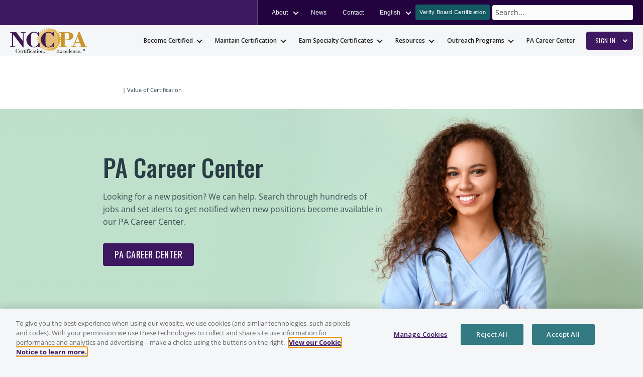

--- FILE ---
content_type: text/css
request_url: https://www.nccpa.net/wp-content/themes/nccpa/library/dist/css/style.css?ver=1.6.3
body_size: 23879
content:
@charset "UTF-8";
.font_main {
  font-family: "Oswald", sans-serif;
}

.font_secondary {
  font-family: "Open Sans", sans-serif;
}

.font_body {
  font-family: "Oswald", sans-serif;
}

big {
  font-size: 125%;
}

.font_bold {
  font-weight: 700;
}

.font_semibold {
  font-weight: 600;
}

.font_normal {
  font-weight: 400;
}

.font_thin {
  font-weight: 300;
}

.font_500 {
  font-weight: 500;
}

.font_counter {
  font-weight: 300;
  letter-spacing: -0.02em;
}
@media screen and (max-width: 1080px) {
  .font_counter {
    margin-bottom: 0;
    font-size: 50px !important;
    line-height: 45px !important;
  }
}
@media screen and (max-width: 767px) {
  .font_counter {
    font-size: 80px !important;
    line-height: 80px !important;
  }
}

.font_300,
.font_300 * {
  font-weight: 300;
}

.font_500 * {
  font-weight: 500;
}

.font_500 strong * {
  font-weight: 900;
}

.font_white,
.font_white * {
  color: #ffffff;
}

.text_uppercase {
  text-transform: uppercase;
}

.letter_spacing_1 {
  letter-spacing: -0.01em;
}

.vc_row.vc_row-flex {
  width: 100%;
}

.h-100 {
  height: 100% !important;
}

.align-items-center {
  align-items: center !important;
  justify-content: center;
}

.align-right {
  text-align: right;
}

.align-center {
  text-align: center;
}

.justify_content_center {
  justify-content: center;
}

.container-fluid {
  width: 100%;
  margin: 0 auto;
  display: flex;
}

@media screen and (max-width: 767px) {
  .vc_row .vc_column_container > .vc_column-inner {
    padding-left: 0;
    padding-right: 0;
  }
}

.container,
.vc_row.container,
.archive_grid {
  padding-left: 10% !important;
  padding-right: 10% !important;
  display: flex;
  width: 100%;
}
@media (min-width: 1280px) {
  .container,
  .vc_row.container,
  .archive_grid {
    padding-left: 14% !important;
    padding-right: 14% !important;
  }
}
@media screen and (max-width: 767px) {
  .container,
  .vc_row.container,
  .archive_grid {
    flex-wrap: wrap;
  }
}

.container_large,
.vc_row.container_large {
  padding-left: 5% !important;
  padding-right: 5% !important;
  display: flex;
  width: 100%;
}
@media (min-width: 1280px) {
  .container_large,
  .vc_row.container_large {
    padding-left: 8% !important;
    padding-right: 8% !important;
  }
}
@media screen and (max-width: 767px) {
  .container_large,
  .vc_row.container_large {
    flex-wrap: wrap;
  }
}

.container_small,
.vc_row.container_small {
  padding-left: 10% !important;
  padding-right: 10% !important;
  display: flex;
  width: 100%;
}
@media (min-width: 1280px) {
  .container_small,
  .vc_row.container_small {
    padding-left: 17% !important;
    padding-right: 17% !important;
  }
}
@media screen and (max-width: 767px) {
  .container_small,
  .vc_row.container_small {
    flex-wrap: wrap;
  }
}

.container_separator,
.vc_row.container_separator {
  padding-left: 10% !important;
  padding-right: 10% !important;
  display: flex;
  width: 100%;
}
@media screen and (max-width: 767px) {
  .container_separator,
  .vc_row.container_separator {
    flex-wrap: wrap;
  }
}

.mobile_container, .vc_row.mobile_container {
  padding-left: auto !important;
  margin-right: auto !important;
  display: flex;
  width: 100%;
}
@media screen and (max-width: 1080px) {
  .mobile_container, .vc_row.mobile_container {
    padding-left: 20px !important;
    padding-right: 20px !important;
  }
}
@media screen and (max-width: 767px) {
  .mobile_container, .vc_row.mobile_container {
    flex-wrap: wrap;
  }
}

.mt-20 {
  margin-top: 20px;
}

.mt-30 {
  margin-top: 30px;
}

.pl-0 {
  padding-left: 0;
}

@media screen and (max-width: 767px) {
  .pl_40 .vc_column-inner {
    padding-left: 0 !important;
  }
}

@media screen and (max-width: 1080px) {
  .padding_left .vc_column-inner {
    padding-left: 40px !important;
  }
}
@media screen and (max-width: 767px) {
  .padding_left .vc_column-inner {
    padding-left: 0 !important;
  }
}

@media screen and (max-width: 1080px) {
  .padding_right .vc_column-inner {
    padding-right: 40px !important;
  }
}
@media screen and (max-width: 767px) {
  .padding_right .vc_column-inner {
    padding-right: 0 !important;
  }
}

@media screen and (max-width: 768px) {
  .custom_padding .vc_column-inner {
    padding-left: 15px !important;
    padding-right: 15px !important;
  }
}
@media screen and (max-width: 767px) {
  .custom_padding .vc_column-inner {
    padding: 0 !important;
  }
}
@media only screen and (min-device-width: 834px) and (orientation: portrait) {
  .custom_padding .vc_column-inner {
    padding-left: 15px !important;
    padding-right: 15px !important;
  }
}
@media only screen and (min-device-width: 375px) and (max-device-width: 812px) and (-webkit-device-pixel-ratio: 3) and (orientation: landscape) {
  .custom_padding .vc_column-inner {
    padding-left: 15px !important;
    padding-right: 15px !important;
  }
}

@media screen and (max-width: 767px) {
  .custom_padding.vc_btn3-container,
  .custom_padding.wpb_content_element {
    padding: 0 !important;
  }
}

@media screen and (max-width: 768px) {
  .mobile_padding .vc_column-inner {
    padding-left: 30px !important;
    padding-right: 30px !important;
  }
}
@media screen and (max-width: 767px) {
  .mobile_padding .vc_column-inner {
    padding-left: 20px !important;
    padding-right: 20px !important;
  }
}

.flex_section {
  display: flex;
  flex-wrap: wrap;
}
.flex_section .pl-0 {
  padding-left: 0 !important;
}

.flex_section_auto {
  display: flex;
  flex-wrap: nowrap;
  justify-content: space-around;
}

[class*=col-],
[class*=vc_col-] {
  float: none;
  display: flex;
}

[class*=col-] {
  padding: 0 15px;
}
@media screen and (max-width: 768px) {
  [class*=col-] {
    padding: 0 10px;
  }
}
@media screen and (max-width: 767px) {
  [class*=col-] {
    padding: 0;
  }
}

.col-2 {
  flex: 0 0 16.66666667%;
  max-width: 16.66666667%;
}
@media screen and (max-width: 767px) {
  .col-2 {
    flex: 0 0 100%;
    max-width: 100%;
  }
}

.col-3 {
  flex: 0 0 25%;
  max-width: 25%;
}
@media screen and (max-width: 767px) {
  .col-3 {
    flex: 0 0 100%;
    max-width: 100%;
  }
}

.col-4 {
  flex: 0 0 33.333333%;
  max-width: 33.333333%;
}
@media screen and (max-width: 1080px) {
  .col-4 {
    flex: 0 0 50%;
    max-width: 50%;
  }
}
@media screen and (max-width: 767px) {
  .col-4 {
    flex: 0 0 100%;
    max-width: 100%;
  }
}

.col-5 {
  flex: 0 0 20%;
  max-width: 20%;
}
@media screen and (max-width: 767px) {
  .col-5 {
    flex: 0 0 100%;
    max-width: 100%;
  }
}

.col-6 {
  flex: 0 0 50%;
  max-width: 50%;
}
@media screen and (max-width: 767px) {
  .col-6 {
    flex: 0 0 100%;
    max-width: 100%;
  }
}

.col-7 {
  flex: 0 0 58.33333333%;
  max-width: 58.33333333%;
}
@media screen and (max-width: 767px) {
  .col-7 {
    flex: 0 0 100%;
    max-width: 100%;
  }
}

.col-8 {
  flex: 0 0 66.66666667%;
  max-width: 66.66666667%;
}
@media screen and (max-width: 767px) {
  .col-8 {
    flex: 0 0 100%;
    max-width: 100%;
  }
}

.col-9 {
  flex: 0 0 75%;
  max-width: 75%;
}
@media screen and (max-width: 767px) {
  .col-9 {
    flex: 0 0 100%;
    max-width: 100%;
  }
}

.col-12 {
  flex: 0 0 100%;
  max-width: 100%;
}

/*--------------------------------------------------------------
# Typography
--------------------------------------------------------------*/
body,
button,
input,
select,
textarea {
  color: rgb(99, 100, 102);
  font-family: "Open Sans", sans-serif;
  font-size: 16px;
  font-size: 1rem;
  line-height: 32px;
}

h1,
h2,
h3,
h4,
h5,
h6 {
  color: #2a3c44;
  clear: both;
  font-family: "Oswald", sans-serif;
  font-weight: 500;
  margin-bottom: 20px;
  margin-top: 0;
}
@media screen and (max-width: 991px) {
  h1,
  h2,
  h3,
  h4,
  h5,
  h6 {
    margin-bottom: 10px;
  }
}
h1.text_normal,
h2.text_normal,
h3.text_normal,
h4.text_normal,
h5.text_normal,
h6.text_normal {
  text-transform: inherit;
}

h1 {
  font-size: 3.5rem;
  line-height: 1.1;
}
@media screen and (max-width: 991px) {
  h1 {
    font-size: 2.5rem !important;
  }
}
@media screen and (max-width: 767px) {
  h1 {
    font-size: 1.8rem !important;
  }
}

h2 {
  font-size: 32px;
  line-height: 36px;
}
@media screen and (max-width: 767px) {
  h2 {
    font-size: 24px !important;
  }
}

h3 {
  font-size: 24px;
  line-height: 30px;
}
h3.page-h3 {
  font-weight: 400;
}

h4 {
  font-size: 18px;
  line-height: 24px;
}

h5 {
  font-size: 24px;
  line-height: 34px;
}
@media screen and (max-width: 991px) {
  h5 {
    font-size: 18px !important;
    line-height: 28px !important;
  }
}

h6 {
  font-size: 1rem;
  line-height: 1.6;
}

p {
  color: rgb(99, 100, 102);
  font-family: "Open Sans", sans-serif;
  font-size: 1rem;
  line-height: 1.6;
  font-weight: normal;
  margin-bottom: 30px;
  margin-top: 0 !important;
}
@media screen and (max-width: 767px) {
  p {
    font-size: 0.8rem;
  }
}

.custom_list li {
  position: relative;
}
.custom_list li:before {
  content: "";
  background: rgb(99, 100, 102);
  border-radius: 2px;
  transform: rotate(45deg);
  position: absolute;
  left: -20px;
  top: 11px;
  height: 8px;
  width: 8px;
}

.maincontent ul li {
  font-size: 1rem;
  line-height: 1.6;
  font-weight: normal;
  padding-left: 10px;
  position: relative;
  margin-bottom: 0;
}
@media only screen and (min-device-width: 375px) and (max-device-width: 812px) and (-webkit-device-pixel-ratio: 3) and (orientation: landscape) {
  .maincontent ul li {
    font-size: 14px !important;
    line-height: 24px !important;
  }
}

ul {
  padding: 0 0 0 25px;
}
ul li {
  font-size: 1rem;
  line-height: 1.6;
  font-weight: normal;
  padding-left: 10px;
  position: relative;
}
@media screen and (max-width: 991px) {
  ul li {
    font-size: 16px !important;
    line-height: 24px !important;
  }
}

cite,
dfn,
em,
i {
  font-style: italic;
}

address {
  margin: 0 0 1.5em;
}

pre {
  background: #eee;
  font-family: "Courier 10 Pitch", Courier, monospace;
  font-size: 15px;
  font-size: 0.9375rem;
  line-height: 1.6;
  margin-bottom: 1.6em;
  max-width: 100%;
  overflow: auto;
  padding: 1.6em;
}

code,
kbd,
tt,
var {
  font-family: Monaco, Consolas, "Andale Mono", "DejaVu Sans Mono", monospace;
  font-size: 15px;
  font-size: 0.9375rem;
}

abbr,
acronym {
  border-bottom: 1px dotted #666;
  cursor: help;
}

ins,
mark {
  background: #fff9c0;
  text-decoration: none;
}

blockquote,
.blockquote {
  background: #2a3c44;
  margin: 30px 0 30px !important;
  padding: 40px;
  border-radius: 6px;
  color: #d4d4d4;
  font-family: "Open Sans", sans-serif !important;
  font-size: 1.5rem !important;
  font-style: italic !important;
  line-height: 1.6 !important;
}
blockquote p,
.blockquote p {
  color: #d4d4d4;
  font-family: "Open Sans", sans-serif;
  font-size: 1.5rem;
  font-style: italic;
  line-height: 1.6;
}
blockquote a,
.blockquote a {
  color: #d4d4d4;
}

.citation {
  font-family: "Oswald", sans-serif;
  font-size: 34px;
  font-weight: 500;
  font-style: normal;
  font-stretch: normal;
  line-height: 38px;
  letter-spacing: normal;
  color: #000000;
  margin-top: 40px;
  text-transform: uppercase;
}

.box_shadow img {
  box-shadow: 0 0 70px 0 rgba(0, 0, 0, 0.2);
}

.big_radius img {
  border-radius: 15.6px !important;
}

.underline_list ol,
.underline_list ul {
  list-style: none;
  padding: 0 !important;
}
.underline_list ol li,
.underline_list ul li {
  border-bottom: 1px solid #D8D8D8;
  padding: 20px 0;
  font-size: 16px;
  line-height: 30px;
  font-weight: 400;
}
@media screen and (max-width: 768px) {
  .underline_list ol li,
  .underline_list ul li {
    line-height: 24px;
    padding: 15px 0;
  }
}

.scroll_links ul {
  padding: 0;
  margin: 0;
  list-style: none;
}
.scroll_links ul li {
  padding: 0;
  margin-bottom: 10px;
}

#content .wpb_alert p:last-child,
#content .wpb_text_column:last-child,
#content .wpb_text_column p:last-child,
.vc_message_box > p:last-child,
.wpb_alert p:last-child,
.wpb_text_column:last-child,
.wpb_text_column p:last-child {
  margin-bottom: 30px;
}

/*--------------------------------------------------------------
# Normalize
--------------------------------------------------------------*/
html {
  font-family: inherit;
  -webkit-text-size-adjust: 100%;
  -ms-text-size-adjust: 100%;
  overflow-x: hidden !important;
}

body {
  margin: 0;
  overflow-x: hidden;
  overflow-y: hidden;
  text-rendering: optimizeLegibility;
}

article,
aside,
details,
figcaption,
figure,
footer,
header,
main,
menu,
nav,
section,
summary {
  display: block;
}

audio,
canvas,
progress,
video {
  display: inline-block;
  vertical-align: baseline;
}

audio:not([controls]) {
  display: none;
  height: 0;
}

[hidden],
template {
  display: none;
}

a {
  background-color: transparent;
}

a:active,
a:hover {
  outline: 0;
}

abbr[title] {
  border-bottom: 1px dotted;
}

b,
strong {
  font-weight: bold;
}

dfn {
  font-style: italic;
}

mark {
  background: #ff0;
  color: #000;
}

small {
  font-size: 80%;
}

sub,
sup {
  font-size: 75%;
  line-height: 0;
  position: relative;
  vertical-align: baseline;
}

sup {
  top: -0.5em;
}

sub {
  bottom: -0.25em;
}

img {
  border: 0;
}

svg:not(:root) {
  overflow: hidden;
}

figure {
  margin: 1em 40px;
}

hr {
  box-sizing: content-box;
  height: 0;
}

pre {
  overflow: auto;
}

code,
kbd,
pre,
samp {
  font-family: monospace, monospace;
  font-size: 1em;
}

button,
input,
optgroup,
select,
textarea {
  color: inherit;
  font: inherit;
  margin: 0;
}

button {
  overflow: visible;
}

button,
select {
  text-transform: none;
}

button,
html input[type=button],
input[type=reset],
input[type=submit] {
  -webkit-appearance: button;
  cursor: pointer;
}

button[disabled],
html input[disabled] {
  cursor: default;
}

button::-moz-focus-inner,
input::-moz-focus-inner {
  border: 0;
  padding: 0;
}

input {
  line-height: normal;
}

input[type=checkbox],
input[type=radio] {
  box-sizing: border-box;
  padding: 0;
}

input[type=number]::-webkit-inner-spin-button,
input[type=number]::-webkit-outer-spin-button {
  height: auto;
}

input[type=search] {
  -webkit-appearance: textfield;
  box-sizing: content-box;
}

input[type=search]::-webkit-search-cancel-button,
input[type=search]::-webkit-search-decoration {
  -webkit-appearance: none;
}

fieldset {
  color: inherit;
  font-size: 18px;
  margin-bottom: 18px;
}

label {
  font-size: 18px;
  font-weight: 100;
}

legend {
  border: 0;
  padding: 0;
}

textarea {
  overflow: auto;
}

optgroup {
  font-weight: bold;
}

table {
  border-collapse: collapse;
  border-spacing: 0;
}
table caption {
  text-align: left;
  margin-bottom: 25px;
}

td,
th {
  padding: 0;
}

*:focus, .hs-form-checkbox-display:focus-within,
.hs-form-checkbox-display:focus,
label:focus-within,
a.wpb_single_image:focus,
a.vc_single_image-wrapper:focus,
button.slick-arrow:focus {
  outline: 1px dotted #212121 !important;
  outline: 5px auto -webkit-focus-ring-color !important;
}

.skip-to-content-link {
  width: 100%;
  padding: 10px;
  display: block;
  position: absolute;
  top: -100px;
  left: 0;
  background-color: #3e1761;
  font-family: canada-type-gibson, sans-serif;
  font-weight: 400;
  font-style: normal;
  font-size: 16px;
  line-height: 18px;
  color: #fff !important;
  text-align: center;
  z-index: 200;
  transition: top 2s ease-out, background 2s linear;
  z-index: 999999;
}

.skip-to-content-link:focus,
.skip-to-content-link:hover {
  position: fixed;
  top: 0;
  transition: top 0.2s ease-in, background 0.5s linear;
}

@media screen and (max-width: 1080px) {
  .space_mobile_large,
  .vc_empty_space.space_mobile_large {
    height: 190px !important;
  }
  .mobile_space_big,
  .vc_empty_space.mobile_space_big {
    height: 67px !important;
  }
}
@media screen and (max-width: 768px) {
  .mobile_space,
  .vc_empty_space.mobile_space {
    height: 40px !important;
  }
  .vc_btn3-container {
    margin-bottom: 0 !important;
  }
  .vc_btn3-container.vc_btn3-inline {
    margin-bottom: 10px !important;
    margin-right: 0;
  }
  .wpb_content_element {
    margin-bottom: 20px !important;
  }
  .tablet_reverse {
    flex-direction: column-reverse;
    display: flex;
  }
  .tablet_hide {
    display: none;
  }
}
@media screen and (max-width: 767px) {
  .mobile_center *,
  .mobile_center {
    text-align: center !important;
  }
  .mobile_reverse {
    flex-direction: column-reverse;
    display: flex;
  }
  .mobile_hide {
    display: none;
  }
}
@media screen and (max-width: 1080px) {
  .vc_row.vc_row-o-full-height {
    min-height: auto !important;
    padding: 100px 0;
  }
}
@media screen and (max-width: 991px) {
  .vc_row.vc_row-o-full-height {
    padding: 50px 30px;
  }
}

@media only screen and (min-device-width: 375px) and (max-device-width: 812px) and (-webkit-device-pixel-ratio: 3) and (orientation: landscape) {
  .mobile_space,
  .vc_empty_space.mobile_space {
    height: 40px !important;
  }
}
@media only screen and (min-device-width: 375px) and (max-device-width: 667px) and (orientation: landscape) {
  .mobile_space,
  .vc_empty_space.mobile_space {
    height: 40px !important;
  }
}
a:active,
a:hover {
  transition: all ease-in-out 0.5s;
}

a:focus {
  outline: none;
}

.inline-element {
  display: inline-block !important;
  margin: 0 15px 15px 15px !important;
}
@media screen and (max-width: 768px) {
  .inline-element {
    display: block !important;
    margin: 0 0 15px 0 !important;
  }
}

.offset_top_50 {
  position: relative;
  top: -50px;
  z-index: 8;
}
@media screen and (max-width: 1080px) {
  .offset_top_50 {
    top: 0;
    margin-bottom: 0;
    margin-top: 60px;
  }
}

.offset_top_100 {
  position: relative;
  top: -100px;
  margin-bottom: -100px;
  z-index: 7;
}
@media screen and (max-width: 1080px) {
  .offset_top_100 {
    top: 0;
    margin-bottom: 0;
    margin-top: 60px;
  }
}

.offset_top_200 {
  position: relative;
  top: -200px;
  margin-top: -200px;
  z-index: 8;
}
@media screen and (max-width: 1080px) {
  .offset_top_200 {
    top: 0;
    margin-bottom: 0;
    margin-top: 60px;
  }
}

#breadcrumbs {
  margin-bottom: 20px;
}
#breadcrumbs a, #breadcrumbs span {
  font-size: 0.7rem !important;
  font-family: "Open Sans", sans-serif;
  color: #2a3c44;
  font-size: 1rem;
  line-height: 1.6;
  text-transform: none;
}
#breadcrumbs a {
  color: #448310;
}
#breadcrumbs.single_posts {
  background: #ffffff;
  padding: 60px 40px 30px;
  margin-bottom: 0;
}

.video_wrapper {
  width: 80%;
  margin: 60px 0% 20px 10%;
  float: none;
  border-radius: 10px;
  box-shadow: 0 20px 40px 0 rgba(42, 60, 68, 0.32);
}

.social_share .share_title,
.social_share .social_media {
  display: inline-block;
  margin-bottom: 0;
  vertical-align: top;
}
.social_share .share_title {
  cursor: pointer;
  margin-right: 10px;
}
.social_share .share_title p {
  margin-bottom: 20px;
  font-family: "Oswald", sans-serif;
  color: #222222;
  font-weight: 400;
  font-size: 18px;
  line-height: 30px;
}
.social_share .social_media {
  position: relative;
}
.social_share .social_media ul {
  margin: 0 !important;
  display: flex;
  gap: 5px;
}
.social_share .social_media ul li {
  margin: 0px;
}
.social_share .social_media ul li:first-child {
  margin-left: 0;
}
.social_share .social_media ul a {
  cursor: pointer;
  font-size: 0 !important;
  color: #ffffff;
  background: #3e1761;
}
.social_share .social_media ul a:before {
  color: #ffffff;
  font-size: 24px !important;
}
@media screen and (max-width: 767px) {
  .social_share .social_media ul a {
    font-size: 25px;
  }
}

.owl-theme .owl-controls {
  margin-top: 10px;
  text-align: center;
  position: absolute;
  bottom: 7%;
  text-align: center;
  margin: 0 auto;
  left: 0;
  width: 100%;
}

.owl-theme .owl-controls .owl-page span {
  background: #ffffff;
  opacity: 1;
}

.owl-theme .owl-controls .owl-page.active span,
.owl-theme .owl-controls.clickable .owl-page:hover span {
  background: #000000;
}

/*slick carousel*/
.slick-dots {
  bottom: 30px;
}
@media screen and (max-width: 768px) {
  .slick-dots {
    bottom: 20px;
  }
}

.slick-dotted.slick-slider {
  margin: 0 !important;
}

.slick-dots li {
  box-shadow: none !important;
  margin: 0 1px !important;
}
.slick-dots li:before {
  display: none;
}
@media screen and (max-width: 767px) {
  .slick-dots li {
    z-index: 1;
  }
}
.slick-dots li button:before {
  font-size: 16px;
  color: rgba(255, 255, 255, 0.4);
  opacity: 1;
}
.slick-dots li.slick-active button:before {
  color: #ffffff;
  opacity: 1;
}

.slick-arrow {
  font-size: 15px;
  bottom: 0;
  z-index: 6;
  display: inline-block;
  height: 55px;
  position: absolute;
}
.slick-arrow:before {
  opacity: 1;
  content: "" !important;
}
.slick-arrow.slick-prev {
  top: 0;
  background: url("../../images/slide-arrow-left.svg") no-repeat center center !important;
  background-size: contain !important;
  width: 50px;
  height: 50px;
}
@media screen and (max-width: 991px) {
  .slick-arrow.slick-prev {
    width: 30px;
    height: 30px;
  }
}
.slick-arrow.slick-prev:hover, .slick-arrow.slick-prev:focus {
  background: url("../../images/slide-arrow-left-hover.svg") no-repeat center center !important;
}
.slick-arrow.slick-next {
  top: 0;
  background: url("../../images/slide-arrow-right.svg") no-repeat center center !important;
  background-size: contain !important;
  width: 50px;
  height: 50px;
}
@media screen and (max-width: 991px) {
  .slick-arrow.slick-next {
    width: 30px;
    height: 30px;
  }
}

.slide_arrow .slick-arrow {
  border-radius: 0 !important;
  background: #39144f !important;
}
.slide_arrow .slick-arrow.slick-prev:before {
  transform: rotate(180deg);
}
@media screen and (max-width: 767px) {
  .slide_arrow .slick-arrow.slick-prev {
    left: -25px !important;
  }
}
.slide_arrow .slick-arrow.slick-next {
  left: auto !important;
}
@media screen and (max-width: 767px) {
  .slide_arrow .slick-arrow.slick-next {
    right: -25px !important;
  }
}
.slide_arrow .slick-arrow:before {
  font: normal normal normal 18px/1 FontAwesome !important;
  left: 0;
  right: 0;
  display: block;
  top: 0 !important;
  text-align: center;
  content: "\f178" !important;
}
.slide_arrow .slick-arrow:hover, .slide_arrow .slick-arrow:focus {
  background: #8c7893 !important;
}
.slide_arrow .slick-arrow.slick-prev:before {
  transform: rotate(180deg);
}

/* END slick carousel*/
/*Pagenavi*/
#pagenav {
  margin: 50px 0;
  text-align: center;
}
@media screen and (max-width: 767px) {
  #pagenav {
    margin: 50px 0 0;
  }
}
#pagenav .wp-pagenavi {
  margin: 0 auto;
  font-family: "Oswald", sans-serif;
}
#pagenav a,
#pagenav span {
  border: 0;
  font-size: 20px;
  font-weight: 500;
  color: #113559;
  position: relative;
  display: inline-block;
  text-align: center;
  margin: 0 20px 0 0;
  text-decoration: none;
  font-family: "Oswald", sans-serif;
}
#pagenav a.nextpostslink, #pagenav a.previouspostslink,
#pagenav span.nextpostslink,
#pagenav span.previouspostslink {
  display: none;
}
#pagenav a.nextpostslink:hover, #pagenav a.nextpostslink:hover, #pagenav a.previouspostslink:hover, #pagenav a.previouspostslink:hover,
#pagenav span.nextpostslink:hover,
#pagenav span.nextpostslink:hover,
#pagenav span.previouspostslink:hover,
#pagenav span.previouspostslink:hover {
  background-color: transparent;
}
#pagenav a.nextpostslink:before, #pagenav a.nextpostslink:before, #pagenav a.previouspostslink:before, #pagenav a.previouspostslink:before,
#pagenav span.nextpostslink:before,
#pagenav span.nextpostslink:before,
#pagenav span.previouspostslink:before,
#pagenav span.previouspostslink:before {
  color: #C4C4C4;
  font-size: 16px;
  top: 7px;
  position: relative;
}
#pagenav a.previouspostslink:before,
#pagenav span.previouspostslink:before {
  content: "\f053";
}
#pagenav a.nextpostslink:before,
#pagenav span.nextpostslink:before {
  content: "\f054";
}
#pagenav a:hover,
#pagenav span.current {
  color: #C4C4C4;
}

/*Revolution Slider*/
.slide_heading {
  font-family: "Oswald", sans-serif !important;
  font-weight: 700 !important;
}

.slide_description {
  font-family: "Oswald", sans-serif !important;
  text-align: center !important;
}

.slide_heading_big {
  font-family: "Oswald", sans-serif !important;
  z-index: 0;
  position: relative;
}

.rev_slider .slotholder:before {
  position: absolute;
  left: 0%;
  right: 0%;
  top: 0%;
  bottom: 47.88%;
  background: linear-gradient(180deg, #000000 0%, rgba(0, 0, 0, 0.0001) 50.12%);
  mix-blend-mode: normal;
  opacity: 0.45;
}

.rev_slider .slotholder:after {
  width: 100%;
  height: 100%;
  content: "";
  position: absolute;
  left: 0%;
  right: 0%;
  top: 0%;
  bottom: 0%;
  pointer-events: none;
  mix-blend-mode: normal;
  opacity: 0.35;
  background: linear-gradient(0deg, #000000 27%, rgba(0, 0, 0, 0.0001) 46.75%);
}

.hesperiden.tparrows {
  cursor: pointer !important;
  background: #b9b8ae !important;
}

.tp-leftarrow {
  background: url("../../images/arrow-left.svg") no-repeat center center;
  background-size: cover;
  height: 80px;
  width: 80px;
}
.tp-leftarrow:before {
  display: none;
}
.tp-leftarrow:hover {
  background: url("../../images/arrow-left.svg") no-repeat center center;
}

.tp-rightarrow {
  background: url("../../images/arrow-right.svg") no-repeat center center;
  background-size: cover;
  height: 80px;
  width: 80px;
}
.tp-rightarrow:before {
  display: none;
}
.tp-rightarrow:hover {
  background: url("../../images/arrow-right.svg") no-repeat center center;
}

.vc_btn3-inline {
  margin-right: 20px;
}

.vc_btn3-inline:last-child {
  margin-right: 0;
}

.hermes .tp-bullet {
  height: 20px;
  width: 20px;
}
@media screen and (max-width: 768px) {
  .hermes .tp-bullet {
    margin-top: 50px !important;
  }
}

.hermes .tp-bullet:after {
  background: #b9b8ae !important;
  border-radius: 50%;
  height: 100%;
  width: 100%;
}

.hermes .tp-bullet.selected:after {
  background: #fcf9e3 !important;
}

.hermes .tp-bullet:hover {
  background: #fcf9e3 !important;
}

.wpb_image_grid .wpb_image_grid_ul {
  display: flex;
  align-items: center;
  flex-wrap: wrap;
  justify-content: space-around;
}
.wpb_image_grid .wpb_image_grid_ul .isotope-item {
  flex: 0 0 12.6%;
  max-width: 12.6%;
  display: flex;
  flex-grow: 0;
  margin: 0;
  padding: 0;
  justify-content: center;
  align-items: center;
  margin-bottom: 30px !important;
  padding: 10px;
  position: static !important;
  top: 0 !important;
  left: 0 !important;
  transition: none !important;
  transform: none !important;
}
@media screen and (max-width: 767px) {
  .wpb_image_grid .wpb_image_grid_ul .isotope-item {
    flex: 0 0 48%;
    max-width: 48%;
  }
}

.vc_sep_pos_align_center.wpb_content_element {
  margin-bottom: 0 !important;
}

/* Modals */
@media (min-width: 992px) {
  .modal-dialog {
    width: 800px;
  }
}
.modal {
  background: transparent !important;
  z-index: 999999;
  display: block;
  visibility: hidden;
  overflow-y: hidden;
}

.modal.in {
  visibility: visible;
}

.modal-header {
  border: 0 !important;
  margin-bottom: 0 !important;
  width: 100%;
  margin: 0 auto;
  padding: 0;
}
@media screen and (max-width: 1080px) {
  .modal-header {
    width: 100%;
  }
}

.modal-header .close {
  font-family: "Oswald", sans-serif;
  background: #3e1761;
  color: #fff;
  opacity: 1 !important;
  margin: 0 !important;
  border-radius: 100%;
  width: 40px;
  height: 40px;
  padding: 0 !important;
  right: -15px;
  top: -15px;
  position: absolute;
  z-index: 999999;
  cursor: pointer;
  outline: none !important;
  font-size: 24px;
  line-height: 40px;
  font-weight: normal;
}
@media screen and (max-width: 1080px) {
  .modal-header .close {
    position: relative;
  }
}

#cookie-law-info-bar {
  padding: 75px 50px 50px 50px !important;
  background: #FFFFFF !important;
  box-shadow: 0px 0px 200px #001D36;
  border-radius: 6px;
  text-align: left;
  width: 950px !important;
  transform: translateX(-50%);
  margin-left: 0 !important;
}
@media screen and (max-width: 1080px) {
  #cookie-law-info-bar {
    width: 90% !important;
    padding: 60px 30px !important;
  }
}
@media screen and (max-width: 767px) {
  #cookie-law-info-bar {
    position: relative;
    max-height: 80% !important;
  }
}

#cookie-law-info-bar > span {
  margin-left: auto !important;
  margin-right: auto !important;
  display: flex;
  position: relative;
  flex-wrap: wrap;
}

#cookie-law-info-bar img {
  height: 36px;
  width: 230px;
}

#cookie-law-info-bar .bar_content {
  width: 100%;
  display: block;
  padding: 20px 0;
  font-size: 16px;
  line-height: 28px;
  margin-bottom: 0;
}

#cookie-law-info-bar span .cookie_action_close_header {
  position: absolute;
  right: -36px;
  top: -58px;
  background: url(../../images/i-close.png) no-repeat center center, linear-gradient(225deg, #006FD2 0%, #0088FF 98.96%) !important;
  background-size: 12px !important;
  color: #fff;
  border-radius: 2px;
  width: 24px;
  height: 24px;
  padding: 0 !important;
  position: absolute;
  z-index: 999999;
  cursor: pointer;
  text-indent: -999999px;
}

@media (max-width: 1210px) {
  #cookie-law-info-bar .bar_content,
  #cookie-law-info-bar .bar_button {
    justify-content: center;
    flex: 0 0 100%;
    max-width: 100%;
  }
  #cookie-law-info-bar .bar_button {
    margin-top: 10px;
  }
}
@media (min-width: 1440px) {
  #cookie-law-info-bar > span {
    margin: 0 auto;
  }
}
.animate__animated.animate__delay-custom1 {
  animation-delay: 0.3s !important;
}

.animate__animated.animate__delay-custom2 {
  animation-delay: 0.4s !important;
}

.animate__animated.animate__delay-custom3 {
  animation-delay: 0.6s !important;
}

.animate__animated.animate__delay-custom4 {
  animation-delay: 0.8s !important;
}

.animate__animated.animate__delay-custom5 {
  animation-delay: 1s !important;
}

.animate__animated.animate__delay-custom6 {
  animation-delay: 1.2s !important;
}

.searchandfilter > ul {
  padding: 0 7.5px;
  display: flex;
  flex-wrap: wrap;
  margin-bottom: 10px;
}

.searchandfilter > ul li {
  padding: 0;
  position: relative;
  flex: 0 0 20%;
  max-width: 20%;
  margin-right: 20px;
}
.searchandfilter label {
  width: 100%;
}
.searchandfilter select {
  font-family: "Oswald", sans-serif;
  font-size: 20px;
  padding: 0 10px;
  border: 1px solid #ebebeb;
  height: 60px;
  text-transform: uppercase;
}
.searchandfilter .search-filter-reset {
  background: #145A62;
  color: #ffffff;
  font-family: "Oswald", sans-serif;
  border-radius: 4px;
  font-size: 18px;
  padding: 12px 23px;
  letter-spacing: 0.5px;
  text-transform: uppercase;
  height: 100%;
}

.search-results .attachment {
  display: none;
}

#onetrust-consent-sdk #onetrust-banner-sdk a[href], #onetrust-consent-sdk #onetrust-banner-sdk a[href] font, #onetrust-consent-sdk #onetrust-banner-sdk .ot-link-btn,
#onetrust-consent-sdk #onetrust-pc-btn-handler, #onetrust-consent-sdk #onetrust-pc-btn-handler.cookie-setting-link {
  color: #3e1761 !important;
}

#onetrust-banner-sdk:focus {
  background: #3e1761 !important;
}

#onetrust-banner-sdk:focus #onetrust-policy-title, #onetrust-banner-sdk:focus #onetrust-policy-text {
  color: #ffffff !important;
}

#onetrust-banner-sdk a:hover,
#onetrust-pc-sdk a:hover,
#ot-sdk-cookie-policy a:hover {
  text-decoration: underline !important;
  font-weight: bold !important;
}

html:not(.no-js) .tcm-animate.aos-animate {
  visibility: visible !important;
}

.tcm-animate {
  visibility: visible !important;
}

/*--------------------------------------------------------------
# Elements
--------------------------------------------------------------*/
html {
  box-sizing: border-box;
}

*,
*:after,
*:before {
  /* Inherit box-sizing to make it easier to change the property for components that leverage other behavior; see http://css-tricks.com/inheriting-box-sizing-probably-slightly-better-best-practice/ */
  box-sizing: inherit;
}

body {
  background: #f4f6f7;
  /* Fallback for when there is no custom background color defined. */
}

blockquote,
q {
  quotes: "" "";
}
blockquote:after, blockquote:before,
q:after,
q:before {
  content: "";
}

hr {
  background-color: #ccc;
  border: 0;
  height: 1px;
  margin-bottom: 1.5em;
}

ul, ol {
  font-size: 16px;
  margin: 0 0 1.5em 0;
}

ul {
  list-style: disc;
}

ol {
  list-style: decimal;
}

li > ul,
li > ol {
  margin-bottom: 0;
  margin-left: 1.5em;
}

dt {
  font-weight: bold;
}

dd {
  margin: 0 1.5em 1.5em;
}

img {
  height: auto;
  /* Make sure images are scaled correctly. */
  max-width: 100%;
  /* Adhere to container width. */
}

table {
  font-size: 16px;
  margin: 0 0 1.5em;
  width: 100%;
}
table td, table th {
  border: 1px solid #000000;
  padding: 10px;
}

/*--------------------------------------------------------------
# Forms
--------------------------------------------------------------*/
.btn, span.button-dark,
input[type=submit].button-dark,
.button-dark a,
.button-dark button,
a.button-dark,
input.button-dark, span.button-secondary,
input[type=submit].button-secondary,
.button-secondary a,
.button-secondary button,
a.button-secondary,
input.button-secondary, span.button-primary,
input[type=submit].button-primary,
.button-primary a,
.button-primary button,
a.button-primary,
input.button-primary,
.gform_button,
.button a,
.button button,
input[type=submit].button,
#mobile-menu li.btn a,
#mobile-menu li.gform_button a {
  font-family: "Oswald", sans-serif;
  font-style: normal;
  border: 0 !important;
  border-radius: 4px !important;
  font-size: 18px !important;
  padding: 12px 23px !important;
  display: inline-block !important;
  line-height: 21px !important;
  text-align: center;
  text-decoration: none !important;
  margin-bottom: 0;
  font-weight: 400;
  letter-spacing: 0.5px !important;
  text-transform: uppercase;
  transition: background-color 475ms ease !important;
}
.btn:active, span.button-dark:active,
.button-dark a:active,
.button-dark button:active,
a.button-dark:active,
input.button-dark:active, span.button-secondary:active,
.button-secondary a:active,
.button-secondary button:active,
a.button-secondary:active,
input.button-secondary:active, span.button-primary:active,
.button-primary a:active,
.button-primary button:active,
a.button-primary:active,
input.button-primary:active,
.gform_button:active, .btn:focus, span.button-dark:focus,
.button-dark a:focus,
.button-dark button:focus,
a.button-dark:focus,
input.button-dark:focus, span.button-secondary:focus,
.button-secondary a:focus,
.button-secondary button:focus,
a.button-secondary:focus,
input.button-secondary:focus, span.button-primary:focus,
.button-primary a:focus,
.button-primary button:focus,
a.button-primary:focus,
input.button-primary:focus,
.gform_button:focus, .btn:hover, span.button-dark:hover,
.button-dark a:hover,
.button-dark button:hover,
a.button-dark:hover,
input.button-dark:hover, span.button-secondary:hover,
.button-secondary a:hover,
.button-secondary button:hover,
a.button-secondary:hover,
input.button-secondary:hover, span.button-primary:hover,
.button-primary a:hover,
.button-primary button:hover,
a.button-primary:hover,
input.button-primary:hover,
.gform_button:hover,
.button a:active,
.button a:focus,
.button a:hover,
.button button:active,
.button button:focus,
.button button:hover,
input[type=submit].button:active,
input[type=submit].button:focus,
input[type=submit].button:hover,
#mobile-menu li.btn a:active,
#mobile-menu li.gform_button a:active,
#mobile-menu li.btn a:focus,
#mobile-menu li.gform_button a:focus,
#mobile-menu li.btn a:hover,
#mobile-menu li.gform_button a:hover {
  background: inherit;
}
.btn.small, span.small.button-dark,
.button-dark a.small,
.button-dark button.small,
a.small.button-dark,
input.small.button-dark, span.small.button-secondary,
.button-secondary a.small,
.button-secondary button.small,
a.small.button-secondary,
input.small.button-secondary, span.small.button-primary,
.button-primary a.small,
.button-primary button.small,
a.small.button-primary,
input.small.button-primary,
.small.gform_button,
.button a.small,
.button button.small,
input[type=submit].button.small,
#mobile-menu li.btn a.small,
#mobile-menu li.gform_button a.small {
  flex-direction: row;
  align-self: center;
  text-align: center;
  display: inline-block;
  border-radius: 4px;
  font-size: 10px !important;
  line-height: 14px !important;
  font-weight: 400;
  margin-left: 10px;
  padding-right: 6px;
  padding-left: 6px;
  padding: 6px 6px !important;
}
@media screen and (min-width: 1280px) {
  .btn.small, span.small.button-dark,
  .button-dark a.small,
  .button-dark button.small,
  a.small.button-dark,
  input.small.button-dark, span.small.button-secondary,
  .button-secondary a.small,
  .button-secondary button.small,
  a.small.button-secondary,
  input.small.button-secondary, span.small.button-primary,
  .button-primary a.small,
  .button-primary button.small,
  a.small.button-primary,
  input.small.button-primary,
  .small.gform_button,
  .button a.small,
  .button button.small,
  input[type=submit].button.small,
  #mobile-menu li.btn a.small,
  #mobile-menu li.gform_button a.small {
    padding-right: 12px !important;
    padding-left: 12px !important;
    font-size: 12px !important;
  }
}

@media screen and (max-width: 767px) {
  .button.vc_btn3-right {
    text-align: left !important;
  }
}

input[type=submit] {
  border: none;
  transition: all 0.2s ease-in-out;
}

.wpcf7-form input[type=submit].button {
  margin-top: 15px;
}

/*VC BUTTONS*/
.button a,
.rev-btn,
button {
  background-image: none !important;
}

.button a.vc_btn3:after,
.button a:after {
  display: none !important;
}

a.button {
  height: auto;
  padding: 0.8rem 1.8rem !important;
}

/* buttons.scss */
.button.button_big a {
  font-size: 34px !important;
  line-height: 38px !important;
  padding: 25px 65px !important;
}
@media screen and (max-width: 767px) {
  .button.button_big a .button.button_big a {
    font-size: 20px !important;
    line-height: 20px !important;
    padding: 20px 20px !important;
  }
}

/* Primary Button */
span.button-primary,
input[type=submit].button-primary,
.button-primary a,
.button-primary button,
a.button-primary,
input.button-primary,
.gform_button {
  background: #145A62 !important;
  color: #ffffff !important;
}

span.button-primary:hover,
input[type=submit].button-primary:hover,
.button-primary a:hover,
.button-primary button:hover,
a.button-primary:hover,
input.button-primary:hover,
.gform_button:hover {
  background: #034951 !important;
  color: #ffffff !important;
}

/* Secondary Button */
span.button-secondary,
input[type=submit].button-secondary,
.button-secondary a,
.button-secondary button,
a.button-secondary,
input.button-secondary {
  background: #3e1761 !important;
  color: #ffffff !important;
}

span.button-secondary:hover,
input[type=submit].button-secondary:hover,
.button-secondary a:hover,
.button-secondary button:hover,
a.button-secondary:hover,
input.button-secondary:hover {
  background: #794aa3 !important;
  color: #ffffff !important;
}

/* Secondary Button */
span.button-dark,
input[type=submit].button-dark,
.button-dark a,
.button-dark button,
a.button-dark,
input.button-dark {
  background: #2a3c44 !important;
  color: #ffffff !important;
}

span.button-dark:hover,
input[type=submit].button-dark:hover,
.button-dark a:hover,
.button-dark button:hover,
a.button-dark:hover,
input.button-dark:hover {
  background: #2a3c44 !important;
  color: #ffffff !important;
}

/* Blue Button */
/* Button Link  */
input[type=submit].button-link,
.button-link a,
.button-link button,
a.button-link,
input.button-link {
  font-family: "Oswald", sans-serif;
  color: #347A82 !important;
  background: transparent !important;
  border: 0 !important;
  padding: 0 !important;
  font-size: 16px !important;
  line-height: 32px !important;
  text-transform: uppercase;
  transition: color 475ms ease !important;
  font-weight: 500;
  text-decoration: underline;
}
input[type=submit].button-link.purple,
.button-link a.purple,
.button-link button.purple,
a.button-link.purple,
input.button-link.purple {
  color: #3e1761 !important;
}
input[type=submit].button-link.purple:hover,
.button-link a.purple:hover,
.button-link button.purple:hover,
a.button-link.purple:hover,
input.button-link.purple:hover {
  color: #794aa3 !important;
}

input[type=submit].button-link:hover,
.button-link a:hover,
.button-link button:hover,
a.button-link:hover,
input.button-link:hover {
  color: #034951 !important;
  background: transparent !important;
}

.accordion_buttons_wrap {
  display: flex;
  justify-content: flex-end;
  flex-wrap: wrap;
  gap: 15px;
}

.accordion_buttons {
  background: #3e1761;
  padding: 10px;
  border-radius: 5px;
  color: #ffffff !important;
  text-decoration: none;
  border: 1px solid #3e1761;
  font-weight: 600;
}

.accordion_buttons:active,
.accordion_buttons:hover {
  color: #ffffff !important;
}

.accordion_buttons.disabled {
  background: transparent;
  pointer-events: none;
  color: #3e1761 !important;
  border-color: #3e1761;
}

input[type=text]:not(.adminbar-input),
input[type=email],
input[type=url],
input[type=password],
input[type=search],
input[type=number],
input[type=tel],
input[type=range],
input[type=date],
input[type=month],
input[type=week],
input[type=time],
input[type=datetime],
input[type=datetime-local],
input[type=color],
textarea,
select,
select.form-control:not([size]):not([multiple]),
.selectize-input {
  font-family: "Open Sans", sans-serif;
  background: #ffffff !important;
  color: #333333;
  border-radius: 0 !important;
  border: 1px solid #cccccc;
  box-shadow: none !important;
  font-weight: 400;
  font-size: 14px;
  line-height: 1.428571429;
  height: 38px;
  padding: 8px 12px;
  display: inline-block;
}
input[type=text]:not(.adminbar-input):focus,
input[type=email]:focus,
input[type=url]:focus,
input[type=password]:focus,
input[type=search]:focus,
input[type=number]:focus,
input[type=tel]:focus,
input[type=range]:focus,
input[type=date]:focus,
input[type=month]:focus,
input[type=week]:focus,
input[type=time]:focus,
input[type=datetime]:focus,
input[type=datetime-local]:focus,
input[type=color]:focus,
textarea:focus,
select:focus,
select.form-control:not([size]):not([multiple]):focus,
.selectize-input:focus {
  outline: none;
  border: 1px solid #F2994A !important;
}

input[type=number]::-webkit-inner-spin-button,
input[type=number]::-webkit-outer-spin-button {
  -webkit-appearance: none;
  margin: 0;
}

input[type=number] {
  -moz-appearance: textfield;
}

input[type=date] {
  color: #48515A;
}

select,
select.form-control:not([size]):not([multiple]),
.selectize-input {
  position: relative;
  color: #1a2225;
  width: 100%;
  cursor: pointer;
}
select.form-control,
select.form-control:not([size]):not([multiple]).form-control,
.selectize-input.form-control {
  padding: 0 20px;
  -webkit-appearance: none;
     -moz-appearance: none;
          appearance: none;
}

input[type=select-one] {
  -moz-appearance: none;
       appearance: none;
  -webkit-appearance: none;
  display: none;
}

.form-group.select {
  position: relative;
  margin-bottom: 0;
}

.selectize-control .item {
  color: #1a2225;
  font-weight: normal;
  font-size: 14px;
  line-height: 34px;
}

.selectize-input {
  position: relative;
  padding: 0px 20px;
}
.selectize-input:before {
  top: 12px !important;
}
.selectize-input:after {
  content: "Select One...";
  font-family: "Open Sans", sans-serif;
  color: #1a2225;
  text-transform: none;
  font-weight: normal;
  font-size: 14px;
  line-height: 1.428571429;
  position: absolute;
  left: 20px;
  top: 9px !important;
  width: 80%;
  height: auto;
}
.selectize-input.has-options.full:after {
  display: none;
}

.selectize-dropdown {
  position: absolute;
  top: 38px !important;
  left: 0 !important;
  z-index: 2;
  background: #ffffff;
  width: 100%;
  border-top: 0;
}
.selectize-dropdown .selectize-dropdown-content .option {
  font-family: "Open Sans", sans-serif;
  cursor: pointer;
  color: #1a2225;
  line-height: 1.428571429;
  font-weight: normal;
  font-size: 14px;
  padding: 5px 20px;
}
.selectize-dropdown .selectize-dropdown-content .option:hover {
  background: #f4f6f7;
  color: #1a2225;
}
.selectize-dropdown .selectize-dropdown-content .option:last-child {
  margin-bottom: 0;
}

select::-ms-expand {
  display: none !important;
}

input[type=radio] {
  outline: none;
}

input[type=radio],
input[type=checkbox] {
  height: 20px;
  vertical-align: top;
  width: 20px;
}

textarea {
  padding-left: 3px;
  width: 100%;
}

textarea.form-control {
  height: 60px;
  padding: 10px 15px;
}

.wpcf7-list-item-label,
label {
  font-family: "Open Sans", sans-serif;
  color: #f4f6f7;
  font-weight: 600;
  font-size: 14px;
  line-height: 20px;
  margin-left: 0;
  margin-bottom: 5px;
  display: block;
}
.wpcf7-list-item-label small,
label small {
  margin-top: 2px;
}

form .aligncenter .button {
  margin: 40px auto 0 !important;
}

.wpcf7-form.sent div:not(.wpcf7-response-output) {
  display: none !important;
}

div.wpcf7-mail-sent-ok,
div.wpcf7-validation-errors {
  color: #1a2225;
  float: left;
  font-size: 16px;
  width: 100%;
  margin-left: -5px;
  text-align: center;
}

div.wpcf7-validation-errors, div.wpcf7-acceptance-missing {
  border: 1px solid #e8a8a8;
  background: #e8a8a8 !important;
  color: #e8a8a8;
}

div.wpcf7-mail-sent-ok,
.wpcf7-response-output {
  padding: 20px !important;
  text-align: center;
  background-color: #dddddd;
  border: 0 !important;
  color: #333;
  font-size: 14px;
  line-height: 20px;
}

input.error,
input[aria-invalid=true]:not(.adminbar-input),
input[aria-invalid=true],
select[aria-invalid=true],
select[aria-invalid=true].form-control:not([size]):not([multiple]),
textarea[aria-invalid=true],
select.error,
textarea.error,
.selectize-control.wpcf7-not-valid .selectize-input {
  border: 1px solid #e8a8a8 !important;
  background: #e8a8a8 !important;
  color: #fff !important;
}

.form_separator {
  display: block;
  text-align: center;
}
.form_separator h3 {
  color: #f4f6f7;
  padding-bottom: 20px;
  border-bottom: 1px solid #ebebeb;
}

.wpcf7 form.invalid .wpcf7-response-output, .wpcf7 form.unaccepted .wpcf7-response-output {
  color: #ffffff;
  font-size: 12px;
  border: 1px solid #ffb900 !important;
  padding: 5px 0 !important;
  background: transparent;
}

span.wpcf7-not-valid-tip {
  color: #FF4200;
  font-size: 1em;
  display: none !important;
  border: 1px solid #FF4200 !important;
}

div.wpcf7 .ajax-loader {
  display: none;
}

div.wpcf7 input[type=file] {
  margin: 0;
}

input[type=search]::-moz-placeholder {
  font-size: 14px;
  color: #999999;
  font-family: Arial, sans-serif;
  font-weight: 500;
}

input[type=search]::placeholder {
  font-size: 14px;
  color: #999999;
  font-family: Arial, sans-serif;
  font-weight: 500;
}

.form-control {
  width: 100%;
}

.form-group {
  margin-bottom: 25px;
  width: 100%;
}

.form-group.select.mobile_dropdown,
#post_type_section .form-group.select,
.form-group.select span {
  position: relative;
}

.form-group.select.mobile_dropdown::before,
#post_type_section .form-group.select::before,
.form-group.select span::before,
.selectize-input::before {
  position: absolute;
  display: block;
  content: "";
  width: 0;
  height: 0;
  top: 5px;
  transition: all ease-in-out 150ms;
  transform: rotate(45deg);
  border: solid #333333;
  border-width: 0 2px 2px 0;
  display: inline-block;
  padding: 3px;
  right: 4px;
  z-index: 1;
}

form input[type=submit] {
  margin-top: 0 !important;
  outline: none !important;
}
@media screen and (max-width: 767px) {
  form input[type=submit] {
    margin: 0;
  }
}

.time_picker.select {
  display: block;
  width: 100%;
}
.time_picker.select span {
  display: inline-block;
  width: 31%;
  vertical-align: middle;
  margin-right: 12px;
  position: relative;
}
@media screen and (max-width: 1080px) {
  .time_picker.select span {
    width: 30%;
  }
}
@media screen and (max-width: 768px) {
  .time_picker.select span {
    width: 29%;
  }
}
@media screen and (max-width: 767px) {
  .time_picker.select span {
    width: 30%;
  }
}
.time_picker.select span:last-child {
  margin-right: 0;
}
.time_picker.select span::before {
  top: 20px !important;
}

.form-control::-moz-placeholder {
  font-size: 14px;
  color: #999;
}

.form-control::-moz-placeholder {
  font-size: 14px;
  color: #999;
}

.form-control::placeholder {
  font-size: 14px;
  color: #999;
}

.wpcf7-form [class*=col-] {
  padding: 0 6px;
}

.form_notes {
  margin-top: 15px;
}
.form_notes p {
  color: #FF5C00;
}

.form-group p.desc {
  color: #000000;
  font-size: 14px !important;
  line-height: 18px !important;
}

.file.form-group {
  margin-bottom: 20px;
}
.file .label_title {
  display: block;
  margin-bottom: 10px;
}
.file .file_name {
  margin-left: 10px;
  font-size: 20px;
  line-height: 28px;
  font-weight: 500;
  color: #48515A;
}
.file .inputfile {
  width: 0.1px;
  height: 0.1px;
  opacity: 0;
  overflow: hidden;
  position: absolute;
  z-index: -1;
}
.file .file_label {
  cursor: pointer;
  display: inline-block;
  position: relative;
  width: 170px;
  text-align: center;
  padding: 15px 0;
  border-radius: 0;
  border: solid 1px #B4D4E8;
  background: #B4D4E8;
  color: #435762;
  overflow: hidden;
  vertical-align: middle;
  outline: none;
  text-transform: uppercase;
  font-size: 16px;
  line-height: 28px;
  letter-spacing: 0.1em;
  font-weight: 600;
}

::-webkit-file-upload-button {
  cursor: pointer;
  display: inline-block;
  position: relative;
  height: 60px;
  border-radius: 0;
  background: #C9C9C9;
  border: 1px solid #C9C9C9;
  color: #FFFFFF;
  overflow: hidden;
  vertical-align: middle;
  outline: none;
  text-transform: uppercase;
  font-size: 15px;
  line-height: 30px;
  letter-spacing: 1.5px;
  font-weight: 600;
}

div.wpcf7 input[type=file] {
  border: 1px solid #C9C9C9;
  color: rgb(99, 100, 102);
  font-weight: 300;
  font-style: italic;
  width: 100%;
  margin: 0;
  outline: none;
  font-size: 14px;
}

.wpcf7-checkbox, .radio {
  display: inline;
  margin: 10px 0 0;
}
.wpcf7-checkbox .wpcf7-list-item, .radio .wpcf7-list-item {
  display: block;
  margin: 0 0 0 10px;
}
.wpcf7-checkbox .wpcf7-list-item input[type=checkbox], .wpcf7-checkbox .wpcf7-list-item input[type=radio], .radio .wpcf7-list-item input[type=checkbox], .radio .wpcf7-list-item input[type=radio] {
  display: none;
}
.wpcf7-checkbox .wpcf7-list-item input[type=checkbox]:checked + .wpcf7-list-item-label::before, .wpcf7-checkbox .wpcf7-list-item input[type=radio]:checked + .wpcf7-list-item-label::before, .radio .wpcf7-list-item input[type=checkbox]:checked + .wpcf7-list-item-label::before, .radio .wpcf7-list-item input[type=radio]:checked + .wpcf7-list-item-label::before {
  content: "";
  background: #B4D4E8 url("../../images/i-check.png") no-repeat center center;
  background-size: 90%;
  text-align: center;
}
.wpcf7-checkbox .wpcf7-list-item-label, .radio .wpcf7-list-item-label {
  display: inline-block;
  font-size: 20px;
  font-weight: normal;
  left: 25px;
  position: relative;
}
.wpcf7-checkbox .wpcf7-list-item-label::before, .radio .wpcf7-list-item-label::before {
  background: #B4D4E8;
  border-radius: 0;
  content: "";
  height: 20px;
  left: -35px;
  position: absolute;
  width: 20px;
  top: 5px;
}
.wpcf7-checkbox .wpcf7-list-item-label:hover, .radio .wpcf7-list-item-label:hover {
  cursor: pointer;
}

.radio .wpcf7-list-item-label::before {
  border-radius: 100%;
}

.group_heading {
  margin-bottom: 15px !important;
}

.custom_date {
  padding: 0 !important;
  margin-bottom: 10px;
}
@media screen and (max-width: 768px) {
  .custom_date {
    flex-wrap: wrap;
  }
}
@media screen and (max-width: 768px) {
  .custom_date [class*=col-] {
    flex: 0 0 100%;
    max-width: 100%;
  }
}

.type2 {
  background: #0082f3;
  padding: 65px 60px;
}
@media screen and (max-width: 1080px) {
  .type2 {
    padding: 30px;
  }
}
.type2 .wpcf7-list-item-label,
.type2 label {
  color: #F2F2F2;
  font-weight: bold;
}

.subscribe_form {
  position: relative;
}
.subscribe_form .email_sub {
  display: inline-block;
  position: relative;
  width: 80%;
}
.subscribe_form .email_sub .form-control {
  background: #FFFBFA !important;
  box-shadow: 0px 4px 0px #424242 !important;
  height: 50px;
  text-transform: none !important;
}
.subscribe_form input[type=submit].button {
  border-radius: 0 6px 6px 0 !important;
  display: inline-block !important;
  min-width: 8% !important;
  position: absolute;
  right: 0;
  top: 0;
}
.subscribe_form ::-moz-placeholder {
  font-size: 16px;
  color: #222222;
}
.subscribe_form ::placeholder {
  font-size: 16px;
  color: #222222;
}

.gform_wrapper .gform_fields {
  display: flex !important;
  flex-wrap: wrap !important;
  grid-column-gap: 0 !important;
  grid-row-gap: 0 !important;
}
.gform_wrapper .gform_fields .col-6 {
  max-width: 50%;
  flex: 0 0 50%;
}
@media screen and (max-width: 991px) {
  .gform_wrapper .gform_fields .col-6 {
    max-width: 100%;
    flex: 0 0 100%;
  }
}

.gform_wrapper input[type=submit].gform_button {
  text-align: center !important;
  display: flex !important;
  justify-content: center;
  outline: none !important;
}

.gform_wrapper .gform_body,
.gform_wrapper .gform_footer {
  width: 90% !important;
  margin: 0 auto !important;
}
@media only screen and (min-width: 641px) {
  .gform_wrapper .gform_body,
  .gform_wrapper .gform_footer {
    width: 90% !important;
  }
}

.gform_wrapper .gfield {
  padding: 0 !important;
  width: 100%;
  display: flex;
  flex-wrap: wrap;
  margin: 0 0 20px;
  padding: 0 10px !important;
}
@media screen and (max-width: 1080px) {
  .gform_wrapper .gfield {
    margin: 0 6px 20px;
    padding: 0 !important;
  }
}
@media screen and (max-width: 991px) {
  .gform_wrapper .gfield {
    margin: 0 0 20px;
    width: 100%;
  }
}
.gform_wrapper .gfield .ginput_container {
  width: 100%;
}
.gform_wrapper .gfield .ginput_container_multiselect select {
  height: auto;
}

.gform_wrapper .top_label .gfield_label, .gform_wrapper legend.gfield_label {
  font-family: "Open Sans", sans-serif;
  color: #f4f6f7;
  font-weight: 600 !important;
  font-size: 14px !important;
  line-height: 20px !important;
  margin-left: 0;
  margin-bottom: 5px !important;
  display: block !important;
}

.gform_wrapper select {
  -webkit-appearance: none !important;
     -moz-appearance: none !important;
          appearance: none !important;
}

.gform_wrapper .ginput_container_select,
.gform_wrapper .ginput_container_date {
  position: relative;
}
.gform_wrapper .ginput_container_select:before,
.gform_wrapper .ginput_container_date:before {
  position: absolute;
  display: block;
  content: "";
  width: 0;
  height: 0;
  top: 14px;
  transition: all ease-in-out 150ms;
  transform: rotate(45deg);
  border: solid #999;
  border-width: 0 3px 3px 0;
  display: inline-block;
  padding: 3px;
  right: 15px;
  z-index: 1;
}
@media screen and (max-width: 1080px) {
  .gform_wrapper .ginput_container_select:before,
  .gform_wrapper .ginput_container_date:before {
    padding: 3px;
    right: 15px;
  }
}

.gform_wrapper textarea {
  height: 96px !important;
}
.gform_wrapper input.error,
.gform_wrapper input[aria-invalid=true]:not(.adminbar-input),
.gform_wrapper input[aria-invalid=true],
.gform_wrapper select[aria-invalid=true],
.gform_wrapper select[aria-invalid=true].form-control:not([size]):not([multiple]),
.gform_wrapper textarea[aria-invalid=true],
.gform_wrapper select.error,
.gform_wrapper textarea.error,
.gform_wrapper .selectize-control.wpcf7-not-valid .selectize-input {
  border: 1px solid #e8a8a8 !important;
  background: #e8a8a8 !important;
  color: #fff !important;
}
.gform_wrapper .ginput_container_consent {
  display: flex;
  gap: 10px;
}
.gform_wrapper .ginput_preview {
  color: #fff;
}

.gform_wrapper .gfield_required {
  color: #fff !important;
}

.gform_wrapper .validation_error {
  display: none !important;
}

.gform_wrapper li.gfield.gfield_error,
.gform_wrapper li.gfield.gfield_error.gfield_contains_required.gfield_creditcard_warning {
  background: transparent !important;
  margin-bottom: 0 !important;
  border-top: 0 !important;
  border-bottom: 0 !important;
}

.gform_wrapper .field_description_below .gfield_description {
  display: none !important;
}

.gform_wrapper .gfield_description,
.gform_wrapper .gform_drop_instructions {
  color: #fff;
}

.gform_wrapper .gfield_error .gfield_label {
  color: #ff9e9e !important;
}

.gform_wrapper .gform_body,
.gform_wrapper .gform_footer {
  width: 100% !important;
}

input[type=text]:not(.adminbar-input), input[type=email], input[type=url],
input[type=password], input[type=search], input[type=number], input[type=tel],
input[type=range], input[type=date], input[type=month], input[type=week], input[type=time],
input[type=datetime], input[type=datetime-local], input[type=color], textarea, select,
select.form-control:not([size]):not([multiple]), .selectize-input,
.gform_wrapper.gf_browser_chrome ul.gform_fields li.gfield select {
  font-family: "Open Sans", sans-serif;
  width: 100% !important;
  color: #999 !important;
  font-weight: normal !important;
  font-weight: 600 !important;
  font-size: 14px !important;
  line-height: 20px !important;
}

.gform_body ::-moz-placeholder {
  font-size: 14px;
  line-height: 20px;
  color: #999;
  font-family: "Open Sans", sans-serif;
  font-weight: 600;
}

.gform_body ::-moz-placeholder {
  font-size: 14px;
  line-height: 20px;
  color: #999;
  font-family: "Open Sans", sans-serif;
  font-weight: 600;
}

.gform_body ::placeholder {
  font-size: 14px;
  line-height: 20px;
  color: #999;
  font-family: "Open Sans", sans-serif;
  font-weight: 600;
}

.gform_wrapper .gform_footer {
  margin: 0 auto !important;
  padding: 0 10px !important;
}
@media screen and (max-width: 1080px) {
  .gform_wrapper .gform_footer {
    padding: 0 6px !important;
  }
}
@media screen and (max-width: 991px) {
  .gform_wrapper .gform_footer {
    padding: 0 !important;
  }
}

.gform_confirmation_message {
  margin-top: 60px;
}
.gform_confirmation_message * {
  color: #ffffff !important;
}

.gform_wrapper .gform_validation_errors {
  margin-bottom: 25px !important;
}

.gform_wrapper .gform_validation_errors > h2 {
  color: #c02b0a;
  font-size: 13.2px !important;
  font-weight: 500;
  line-height: 17.6px;
}

.gf_browser_ie.gform_wrapper.gravity-theme .gform_fields .gfield {
  border-width: 0 !important;
}

/*--------------------------------------------------------------
# Navigation
--------------------------------------------------------------*/
/*--------------------------------------------------------------
## Links
--------------------------------------------------------------*/
a {
  color: #448310;
  outline: none;
  font-weight: normal;
  transition: none !important;
}
a:visited {
  color: #448310;
}
a:active, a:hover {
  color: #448310;
  outline: none !important;
}
a:active, a:hover {
  outline: 0;
}

@media screen and (max-width: 1080px) {
  .break_word a {
    word-break: break-all;
  }
}
a[target*=_blank] {
  position: relative;
}
a[target*=_blank] span.warning {
  position: absolute;
  left: -9000px;
  width: 0;
  overflow: hidden;
}
a[target*=_blank]:hover span.warning, a[target*=_blank]:focus span.warning, a[target*=_blank]:active span.warning {
  font-family: "Oswald", sans-serif;
  display: block;
  position: absolute;
  top: 36px;
  left: 0;
  width: 12em;
  border: 1px solid #3e1761;
  background-color: #3e1761;
  color: #fff;
  text-align: center;
  font-size: 12px;
}

/*--------------------------------------------------------------
## Menus
--------------------------------------------------------------*/
.desktop-nav {
  display: block;
}

.mobile-nav {
  display: none;
}

@media screen and (min-width: 992px) {
  span.visuallyhidden {
    border: 0;
    clip: rect(0 0 0 0);
    height: 1px;
    margin: -1px;
    overflow: hidden;
    padding: 0;
    position: absolute !important;
    width: 1px;
  }
  #top-navigation ul {
    list-style: none;
    position: relative;
    margin: 0;
    padding: 0;
  }
  #top-navigation ul li {
    position: relative;
    float: left;
    padding: 0;
  }
  #top-navigation ul li.menu-item-has-children a {
    padding-right: 30px;
  }
  #top-navigation ul li.menu-item-has-children button {
    background: transparent;
    position: absolute;
    display: block;
    content: "";
    width: 5px;
    height: 5px;
    right: 10px;
    top: 20px;
    transition: all ease-in-out 150ms;
    transform: rotate(45deg);
    border: solid #f4f6f7;
    border-width: 0 2px 2px 0;
    display: inline-block;
    padding: 3px;
    outline: none !important;
  }
  #top-navigation ul li.button-primary {
    line-height: 45px;
  }
  #top-navigation ul li.button-primary a {
    font-size: 11px !important;
    line-height: 31px !important;
    padding: 0px 8px !important;
    text-transform: none !important;
  }
  #top-navigation ul li.button-primary a:hover, #top-navigation ul li.button-primary a:focus {
    opacity: 1;
  }
  #top-navigation ul li a {
    display: block;
    color: #f4f6f7;
    font-family: "Arial", sans-serif;
    text-decoration: none;
    position: relative;
    font-size: 12px;
    line-height: 50px;
    padding: 0px 16px;
    color: #f4f6f7;
  }
  #top-navigation ul li a:hover, #top-navigation ul li a:focus {
    opacity: 1;
    background: #140026;
  }
  #top-navigation ul li.menu-item-has-children.open > ul.sub-menu {
    opacity: 1;
    visibility: visible;
    display: block;
  }
  #top-navigation ul ul {
    background: #f4f6f7;
    box-shadow: 0 0 3px 0 rgba(0, 0, 0, 0.2);
    position: absolute;
    top: 50px;
    width: 200px;
    left: 0;
    margin-top: 0;
    padding: 0;
    text-align: left;
    display: none;
  }
  #top-navigation ul ul li {
    border-bottom: 1px solid #ebebeb;
    display: flex;
    align-items: center;
    float: none;
    padding: 0;
    margin: 0;
    position: relative;
  }
  #top-navigation ul ul li:last-child {
    border-bottom: 0;
  }
  #top-navigation ul ul a {
    color: #222222 !important;
    padding: 10px 20px;
    font-size: 14px;
    line-height: 22px;
    display: block;
    width: 100%;
    font-weight: 400;
  }
  #top-navigation ul ul a:hover, #top-navigation ul ul a:focus {
    opacity: 1;
    color: #fff !important;
  }
  #navigation ul {
    list-style: none;
    position: relative;
    margin: 0;
    padding: 0;
  }
  #navigation ul li {
    position: relative;
    float: left;
    padding: 0;
    white-space: nowrap;
  }
  #navigation ul li.menu-item-has-children button {
    position: absolute;
    display: block;
    content: "";
    width: 5px;
    height: 5px;
    right: 5px;
    top: 26px;
    transition: all ease-in-out 150ms;
    transform: rotate(45deg);
    border: solid #222222;
    border-width: 0 2px 2px 0;
    display: inline-block;
    padding: 3px;
    outline: none !important;
    background: transparent;
  }
  #navigation ul li.menu_button > a {
    padding: 11px 18px;
    border-radius: 4px;
    background-color: #3e1761;
    transition: background-color 475ms ease;
    font-family: Oswald, sans-serif;
    color: #f4f6f7 !important;
    font-weight: 400;
    letter-spacing: 0.5px;
    text-transform: uppercase;
    line-height: 14px !important;
    margin-top: 13px;
    position: relative;
  }
  #navigation ul li a {
    display: block;
    color: #222222;
    font-family: "Open Sans", sans-serif;
    text-decoration: none;
    font-weight: 600;
    padding: 13px 22px;
    position: relative;
    font-size: 14px;
    line-height: 35px;
  }
  #navigation ul li.menu-item-has-children.open > ul.sub-menu {
    opacity: 1;
    visibility: visible;
    display: block;
  }
  #navigation ul ul.sub-menu {
    background: #f4f6f7;
    box-shadow: 0 0 3px 0 rgba(0, 0, 0, 0.2);
    position: absolute;
    top: 100%;
    width: auto;
    left: 0;
    margin-top: 0;
    padding: 0;
    text-align: left;
    min-width: 100%;
    display: none;
  }
  #navigation ul ul.sub-menu li {
    border-bottom: 1px solid #ebebeb;
    display: flex;
    align-items: center;
    float: none;
    padding: 0;
    margin: 0;
    position: relative;
  }
  #navigation ul ul.sub-menu li:last-child {
    border-bottom: 0;
  }
  #navigation ul ul.sub-menu a {
    color: #222222 !important;
    padding: 10px 20px;
    font-size: 14px;
    line-height: 22px;
    display: block;
    width: 100%;
    font-weight: 400;
  }
  #navigation ul ul ul.sub-menu {
    background: #F2F2F2;
    position: absolute;
    box-shadow: none;
    top: 0;
    left: 100%;
    width: 100%;
  }
  #navigation ul ul ul.sub-menu li:hover, #navigation ul ul ul.sub-menu li:focus {
    background: #347a82;
    cursor: pointer;
  }
  #navigation ul ul ul.sub-menu li:hover:after, #navigation ul ul ul.sub-menu li:hover:before, #navigation ul ul ul.sub-menu li:focus:after, #navigation ul ul ul.sub-menu li:focus:before {
    display: none !important;
  }
  #navigation ul ul ul.sub-menu li:hover > a, #navigation ul ul ul.sub-menu li:focus > a {
    color: #ffffff !important;
  }
  #navigation ul ul ul.sub-menu a {
    color: #f4f6f7 !important;
  }
  .desktop-nav ul.menu > li:after {
    left: 0;
    background-color: #dddddd;
  }
  .desktop-nav ul.menu > li.current-page-ancestor, .desktop-nav ul.menu > li.current-menu-ancestor, .desktop-nav ul.menu > li.current-menu-item, .desktop-nav ul.menu > li:hover, .desktop-nav ul.menu > li:focus {
    cursor: pointer;
    background: transparent !important;
  }
  .desktop-nav ul.menu > li.current-page-ancestor.button, .desktop-nav ul.menu > li.current-menu-ancestor.button, .desktop-nav ul.menu > li.current-menu-item.button, .desktop-nav ul.menu > li:hover.button, .desktop-nav ul.menu > li:focus.button {
    background: none;
  }
  .desktop-nav ul.menu > li.current-page-ancestor.button:after, .desktop-nav ul.menu > li.current-page-ancestor.button:before, .desktop-nav ul.menu > li.current-menu-ancestor.button:after, .desktop-nav ul.menu > li.current-menu-ancestor.button:before, .desktop-nav ul.menu > li.current-menu-item.button:after, .desktop-nav ul.menu > li.current-menu-item.button:before, .desktop-nav ul.menu > li:hover.button:after, .desktop-nav ul.menu > li:hover.button:before, .desktop-nav ul.menu > li:focus.button:after, .desktop-nav ul.menu > li:focus.button:before {
    display: none !important;
  }
  .desktop-nav ul.menu > li.current-page-ancestor a, .desktop-nav ul.menu > li.current-menu-ancestor a, .desktop-nav ul.menu > li.current-menu-item a, .desktop-nav ul.menu > li:hover a, .desktop-nav ul.menu > li:focus a {
    color: #356e88 !important;
  }
  .desktop-nav ul.menu > li.current-page-ancestor a:after, .desktop-nav ul.menu > li.current-menu-ancestor a:after, .desktop-nav ul.menu > li.current-menu-item a:after, .desktop-nav ul.menu > li:hover a:after, .desktop-nav ul.menu > li:focus a:after {
    border: solid #356e88 !important;
    border-width: 0 2px 2px 0 !important;
  }
  .desktop-nav ul.menu > li.unhovered-item {
    background: transparent;
    color: #ffffff;
  }
  .desktop-nav ul.menu > li.unhovered-item:after, .desktop-nav ul.menu > li.unhovered-item:before {
    display: none !important;
  }
  .desktop-nav ul.menu > li.hovered-item:hover, .desktop-nav ul.menu > li.hovered-item:focus {
    background: rgba(255, 255, 255, 0.12);
  }
  .desktop-nav ul.menu > li.hovered-item:hover:after, .desktop-nav ul.menu > li.hovered-item:hover:before, .desktop-nav ul.menu > li.hovered-item:focus:after, .desktop-nav ul.menu > li.hovered-item:focus:before {
    display: block !important;
  }
}
.toggle-nav {
  height: 15px;
  width: 20px;
  background: transparent;
  top: 50%;
  left: 50%;
  position: absolute;
  cursor: pointer;
  display: none;
  transform: translate(-50%, -50%);
}

body.collapse_menu {
  overflow-y: hidden;
}

.toggle-nav,
.toggle-nav span {
  transition: all linear 200ms;
}

.toggle-nav span {
  position: absolute;
  top: 0;
  left: 0;
  display: block;
  width: 100%;
  height: 3px;
  background-color: #2a3c44;
}

.toggle-nav span.toggle-line2 {
  top: 6px;
  left: 0;
  right: 0;
  margin: 0 auto;
}

.toggle-nav span.toggle-line3 {
  bottom: 0;
  top: auto;
}

.collapse_menu .toggle-nav span {
  background-color: #ffffff;
}

.collapse_menu .mobile-toggle-wrap {
  background: #3e1761;
}

.hide_desktop {
  display: none;
}

.none {
  display: none;
}

.nav-mobile-header {
  display: none;
}

button.firstToggle {
  position: absolute;
  border: none;
  background: transparent;
  overflow: hidden;
  right: 0;
  text-indent: -999px;
  width: 50px;
  height: 40px;
  z-index: 10;
  display: none;
  outline: none;
  top: 0;
}

@media only screen and (max-width: 1399px) {
  #navigation .desktop-nav ul > li {
    padding-left: 0 !important;
    padding-right: 0 !important;
  }
}
@media only screen and (max-width: 1387px) {
  #navigation .desktop-nav ul > li a {
    font-size: 12px !important;
  }
}
@media only screen and (max-width: 1270px) {
  #navigation .desktop-nav ul > li a {
    font-size: 12px !important;
  }
  #navigation .desktop-nav ul > li {
    padding-left: 0 !important;
    padding-right: 0 !important;
  }
  #top-navigation ul li a {
    font-size: 10px !important;
  }
}
@media only screen and (max-width: 1160px) {
  .main-nav ul li a {
    font-size: 14px;
  }
}
@media only screen and (max-width: 1025px) {
  .main-nav ul li a {
    font-size: 15px;
  }
}
@media only screen and (min-width: 1081px) {
  .main-nav ul li.menu-item-has-children ul.sub-menu li:hover > ul.sub-menu,
  .main-nav ul li.menu-item-has-children ul.sub-menu li:focus > ul.sub-menu {
    display: inline-block;
  }
}
@media only screen and (max-width: 991px) {
  .alert-banner {
    display: none !important;
  }
  #navigation {
    text-align: right;
    width: 100%;
  }
  button.firstToggle {
    display: block;
  }
  .menu-toggle-wrap {
    display: none;
  }
  .toggle-nav {
    display: inline-block;
    margin-right: 0;
  }
  .nav-mobile-header {
    height: 55px;
    background-color: #004c84;
    color: #ffffff;
    font-weight: 600;
    display: flex;
    justify-content: space-between;
    width: 100%;
    align-items: center;
    font-size: 16px;
    padding: 0 20px;
    text-transform: uppercase;
    border-top: 1px solid #033d67;
  }
  .mobile-toggle-wrap {
    position: absolute;
    right: 20px;
    top: 50%;
    width: 63px;
    height: 62px;
    transform: translateY(-80%);
  }
  .nav-mobile-header.active {
    background-color: #0e7cc0;
  }
  nav.main-nav {
    margin-top: 0;
    position: fixed;
    width: 100%;
    right: 0;
    top: 78px;
    overflow-y: auto;
    height: calc(100% - 103px);
    z-index: -1;
    right: 0;
    transition: transform 0.3s;
    transform: translateY(-1000px);
    display: none;
  }
  /*Mobile Menu*/
  /*All Menu Item with Icons*/
  /*Third Level Menu*/
}
@media only screen and (max-width: 991px) and (max-width: 767px) {
  nav.main-nav {
    width: 100%;
  }
}
@media only screen and (max-width: 991px) {
  body.collapse_menu nav.main-nav {
    transform: translateY(0px);
    opacity: 1;
    display: block;
    z-index: -1;
  }
  .desktop-nav {
    display: none;
  }
  .mobile-nav {
    display: block;
  }
  .menu-main-navigation-container,
  .menu-mobile-menu-container {
    display: block;
    margin: 0 auto;
    width: 100%;
  }
  .mobile-nav.main-nav .main-nav-list {
    height: auto;
    background-color: #f4f6f7;
    border-radius: 0;
    width: 100%;
    margin: 0 auto;
    padding: 0;
    overflow-y: scroll;
    overflow-x: hidden;
  }
  .mobile-nav.main-nav ul {
    text-align: left;
    width: 100%;
    margin: 0;
    padding-left: 0;
  }
  #mobile-menu li {
    line-height: 0 !important;
    background: #f4f6f7 !important;
    border-bottom: 1px solid #ebebeb;
    display: block;
    position: relative;
    width: 100%;
    margin: 0;
    padding-left: 0;
  }
  #mobile-menu li a {
    text-decoration: none;
    font-family: "Open Sans", sans-serif;
    display: inline-block;
    justify-content: inherit;
    color: #2a3c44;
    height: auto;
    padding: 31px 10px;
    font-style: normal;
    font-weight: normal;
    font-size: 12px;
    font-weight: 600;
  }
  #mobile-menu li.menu_button {
    padding: 0;
  }
  #mobile-menu li.menu_button > a {
    font-family: "Oswald", sans-serif;
    background: #3e1761;
    color: #ffffff;
    text-transform: uppercase;
    width: 100%;
    font-weight: normal;
    padding-left: 18px;
    letter-spacing: 0.5px;
  }
  #mobile-menu li.menu_button > a:hover, #mobile-menu li.menu_button > a:focus {
    color: #ffffff !important;
  }
  #mobile-menu li.menu-item-has-children > ul.sub-menu {
    box-shadow: 0 0 10px 0 rgba(0, 0, 0, 0.2);
    opacity: 1;
    visibility: visible;
    transform: translateY(0);
    min-height: auto;
    left: 0;
    width: 100%;
    display: none;
    position: relative;
    z-index: 8;
    margin-bottom: 0;
    padding-left: 0;
    padding-bottom: 0;
  }
  #mobile-menu li.menu-item-has-children > ul.sub-menu:before {
    content: "";
    position: absolute;
    left: 0;
    top: -8px;
    background: #f4f6f7;
    border-top: 1px solid #ebebeb;
    width: 100%;
    height: 10px;
  }
  #mobile-menu li.menu-item-has-children > ul.sub-menu li {
    position: relative;
    margin-bottom: 0;
    padding: 0;
    background: #f4f6f7 !important;
  }
  #mobile-menu li.menu-item-has-children > ul.sub-menu li > a {
    color: #222222;
  }
  #mobile-menu li.menu-item-has-children > ul.sub-menu li:last-child {
    border-bottom: 0;
  }
  #mobile-menu li.menu-item-has-children > ul.sub-menu li a {
    text-transform: none;
    color: #222222;
    font-size: 14px;
    font-weight: normal;
    padding: 12px 20px;
  }
  #mobile-menu li.menu-item-has-children > ul.sub-menu li a > li {
    padding: 0;
  }
  #mobile-menu li.menu-item-has-children > ul.sub-menu li a > li a {
    padding: 10px 20px;
  }
  #mobile-menu li.menu-item-has-children > ul.sub-menu li.active > a {
    padding-bottom: 8px;
  }
  .main-nav.mobile-nav ul li.menu-item-has-children ul.sub-menu li a.open-menu {
    margin-top: 10px;
  }
  .main-nav.mobile-nav ul li.menu-item-has-children ul.sub-menu li a.open-menu,
  a.open-menu {
    width: 20px !important;
    height: 20px !important;
    float: right;
    margin-right: 15px;
    margin-top: 0;
  }
  .main-nav ul li a:hover,
  .main-nav ul li a:focus {
    color: inherit !important;
  }
  .main-nav ul li.menu-item-has-children ul.sub-menu {
    background: rgba(255, 255, 255, 0.4);
    border-radius: 0;
    position: relative;
    width: 100%;
    display: none;
    left: 0;
    top: 0;
    opacity: 1;
    visibility: visible;
    transition: inherit;
    box-shadow: none;
    padding-bottom: 0;
    margin: 0 0 10px;
  }
  .main-nav ul li.menu-item-has-children ul.sub-menu a {
    color: #fff;
    line-height: 15px;
    text-align: left;
    white-space: nowrap;
    text-overflow: ellipsis;
    overflow: hidden;
    word-break: break-word;
    word-wrap: break-word;
    padding-left: 0;
    font-size: 15px;
  }
  .main-nav ul li.menu-item-has-children ul.sub-menu a:hover,
  .main-nav ul li.menu-item-has-children ul.sub-menu a:focus {
    color: #ffffff;
    background: transparent;
  }
  .main-nav ul li.menu-item-has-children ul.sub-menu a:before {
    display: none;
  }
  .nav-mobile-header {
    height: 55px;
    background-color: #004c84;
    color: #ffffff;
    font-weight: 600;
    display: flex;
    justify-content: space-between;
    width: 100%;
    align-items: center;
    font-size: 16px;
    padding: 0 20px;
    text-transform: uppercase;
    border-top: 1px solid #033d67;
  }
  .nav-mobile-header.active {
    background-color: #0e7cc0;
  }
  .main-nav ul li.menu-item-has-children a:after {
    display: none;
  }
  .main-nav ul li.menu-item-has-children a.open-menu:before,
  .main-nav ul li.menu-item-has-children ul li.menu-item-has-children > a.open-menu:before {
    position: absolute;
    display: block;
    content: "";
    width: 0;
    height: 0;
    right: 22px;
    top: 24px;
    transition: all ease-in-out 150ms;
    transform: rotate(45deg);
    border: solid #2a3c44;
    border-width: 0 2px 2px 0;
    display: inline-block;
    padding: 2.3px;
  }
  .main-nav ul li.menu-item-has-children ul li.menu-item-has-children > a:before {
    top: 12px;
  }
  .main-nav ul li.menu-item-has-children.active > a {
    color: #356e88 !important;
  }
  .main-nav ul li.menu-item-has-children ul li.menu-item-has-children.active > a.open-menu:before,
  .main-nav ul li.menu-item-has-children.active a.open-menu:before {
    border: solid #356e88;
    border-width: 0 2px 2px 0;
  }
  .main-nav ul li.menu-item-has-children ul.sub-menu li {
    background: #113559 !important;
    width: 100%;
    height: auto;
    padding-left: 0;
    padding-right: 0;
  }
  .main-nav ul li.menu-item-has-children ul.sub-menu li:last-child > a {
    border-bottom: none;
  }
  .main-nav ul li.menu-item-has-children ul.sub-menu a span {
    font-size: 16px;
    display: inline-block;
    margin: 0;
  }
  .main-nav ul li.menu-item-has-children ul.sub-menu li a {
    color: #ffffff;
    height: auto !important;
    display: inline-block;
    width: auto;
    padding: 0;
  }
  .main-nav ul li.menu-item-has-children ul.sub-menu li ul.sub-menu a:hover,
  .main-nav ul li.menu-item-has-children ul.sub-menu li ul.sub-menu a:focus {
    background: none;
  }
  .main-nav ul li:before {
    left: 0 !important;
  }
  .main-nav ul li.menu-item-has-children ul.sub-menu li ul.sub-menu {
    position: relative;
    margin-right: 0;
    top: 0;
    left: 0;
  }
  .main-nav ul li.menu-item-has-children ul.sub-menu li ul.sub-menu li a {
    color: #f4f6f7;
  }
  .main-nav ul li.menu-item-has-children ul.sub-menu li ul.sub-menu li {
    padding-left: 0;
  }
  .main-nav ul li.menu-item-has-children ul.sub-menu li ul.sub-menu li.current-menu-item > a,
  .main-nav ul li.menu-item-has-children ul.sub-menu li ul.sub-menu li.current_page_item > a {
    color: #f4f6f7 !important;
    background: transparent !important;
  }
}
@media only screen and (max-width: 1370px) {
  .mobile-nav ul li {
    margin: 0;
  }
  .mobile-nav ul li.active {
    padding-bottom: 0;
  }
  .main-nav ul li.button-primary a {
    font-size: 10px !important;
    padding: 0.5rem 0.6rem !important;
  }
  .main-nav ul li.menu-item-has-children a:after {
    top: 3px;
  }
  .menu_footer ul li a {
    font-size: 12px !important;
  }
}
@media only screen and (max-width: 767px) {
  #mobile-menu .button-primary {
    text-align: center;
  }
  #mobile-menu .button-primary a {
    font-size: 15px !important;
    padding: 15px 20px !important;
  }
  body.collapse_menu nav.main-nav {
    top: 77px;
  }
}
/* iPad Pro in portrait & landscape*/
/* Portrait and Landscape */
@media only screen and (min-device-width: 1024px) and (max-device-width: 1366px) and (-webkit-min-device-pixel-ratio: 1.5) {
  .main-nav ul li a {
    font-size: 13px;
  }
  .main-nav ul li.menu-item-has-children ul.sub-menu li:focus > ul.sub-menu,
  .main-nav ul li.menu-item-has-children ul.sub-menu li:hover > ul.sub-menu {
    display: none;
  }
  .desktop-nav ul li.menu-item-has-children:focus > ul.sub-menu,
  .desktop-nav ul li.menu-item-has-children:hover > ul.sub-menu {
    display: none;
  }
}
/*--------------------------------------------------------------
## Side Nav
--------------------------------------------------------------*/
.menu-toggle {
  cursor: pointer !important;
  outline: 0;
  position: absolute;
  z-index: 100;
  right: 0;
  margin: 0;
  background: #367551;
  box-shadow: 0px 3px 0px #205E3C;
  width: 80px !important;
  top: 0;
  padding: 28px 0;
  height: 97%;
}
.menu-toggle .bar {
  display: block;
  background-color: #ffffff;
  width: 31px;
  height: 4px;
  margin: 4px auto;
  position: relative;
  transition: all 0.4s;
  -webkit-transition: all 0.4s;
  -moz-transition: all 0.4s;
}
.menu-toggle.menu-toggle--active .bar {
  margin: 2px auto;
}
.menu-toggle.menu-toggle--active .bar-1 {
  background-color: #ffffff;
  transform: translateY(7px) translateX(0) rotate(45deg);
  -webkit-transform: translateY(7px) translateX(0) rotate(45deg);
  -moz-transform: translateY(7px) translateX(0) rotate(45deg);
}
.menu-toggle.menu-toggle--active .bar-2 {
  background-color: #ffffff;
  transform: translateY(1px) translateX(0) rotate(-45deg);
  -webkit-transform: translateY(1px) translateX(0) rotate(-45deg);
  -moz-transform: translateY(1px) translateX(0) rotate(-45deg);
}
.menu-toggle.menu-toggle--active .bar-3 {
  display: none;
}

#side-menu ul,
.primary-menu ul {
  margin: 0;
  padding: 0;
  list-style: none;
  display: block;
}
#side-menu ul li,
.primary-menu ul li {
  margin: 0;
  padding: 0;
}

#side-menu {
  width: 220px;
  height: auto;
  background-color: #205E3C;
  position: fixed;
  padding: 30px 15px;
  top: 94px;
  right: 0;
  transition: transform 0.3s;
  transform: translateX(300px);
  z-index: 8;
}
#side-menu.side-menu--active {
  transform: translateX(0px);
}
#side-menu li {
  display: block;
  color: #fff;
  text-transform: uppercase;
  padding: 8px 20px;
  line-height: normal;
  text-align: left;
  margin: 0;
}
#side-menu li a {
  color: inherit;
  font-size: 14px;
  font-style: italic;
  font-weight: normal;
  line-height: normal;
  text-decoration: none;
  padding: 5px 10px;
}
#side-menu li a:hover {
  color: #ffffff;
}
#side-menu .sub-menu {
  display: none;
}
#side-menu .sub-menu li {
  padding: 15px 0 15px 10px;
}
#side-menu .sub-menu li:last-child {
  border-bottom: 0;
  padding-bottom: 0;
}
#side-menu ul.sub-menu li.current-menu-item > a,
#side-menu ul.sub-menu li.current_page_ancestor > a,
#side-menu ul.sub-menu li.current_page_item > a {
  color: #fff !important;
}
#side-menu .open-menu-sidenav {
  width: 20px !important;
  height: 20px !important;
  float: right;
  margin-right: 15px;
  margin-top: 5px;
}
#side-menu .open-menu-sidenav:before {
  position: absolute;
  display: block;
  content: "";
  width: 0;
  height: 0;
  right: 6px;
  top: 0;
  transition: all ease-in-out 150ms;
  transform: rotate(45deg);
  -webkit-transform: rotate(45deg);
  border: solid #ffffff;
  border-width: 0 2px 2px 0;
  display: inline-block;
  padding: 4px;
}
#side-menu li.menu-item-has-children.active > a.open-menu-sidenav:before {
  transform: rotateZ(-135deg);
}

/*--------------------------------------------------------------
# Site
--------------------------------------------------------------*/
/*--------------------------------------------------------------
## Posts and pages
--------------------------------------------------------------*/
.sticky {
  display: block;
}

.hentry {
  margin: 0 0 1.5em;
}

img.alignright {
  float: right;
  margin: 30px 0 30px 40px !important;
}
@media screen and (max-width: 1080px) {
  img.alignright {
    width: 60%;
    height: auto;
  }
}
@media screen and (max-width: 767px) {
  img.alignright {
    width: 100%;
    height: auto;
  }
}
img.alignleft {
  float: left;
  margin: 30px 40px 30px 0 !important;
}
@media screen and (max-width: 1080px) {
  img.alignleft {
    width: 60%;
    height: auto;
  }
}
@media screen and (max-width: 767px) {
  img.alignleft {
    width: 100%;
    height: auto;
  }
}

.byline,
.updated:not(.published) {
  display: none;
}

.group-blog .byline,
.single .byline {
  display: inline;
}

.entry-content,
.entry-summary {
  margin: 1.5em 0 0;
}

.page-links {
  clear: both;
  margin: 0 0 1.5em;
}

.heading {
  margin-bottom: 50px;
}

.mobile_only {
  display: none;
}
@media screen and (max-width: 767px) {
  .mobile_only {
    display: block;
  }
}

.tablet_only {
  display: none;
}
@media screen and (max-width: 1080px) {
  .tablet_only {
    display: block;
  }
}

.wpb_single_image.image_radius img {
  border-radius: 4px;
}

.vc_row.small_row {
  padding: 0 17%;
}
@media screen and (max-width: 768px) {
  .vc_row.small_row {
    padding: 0 10%;
  }
}
.vc_row.small_row .vc_btn3-container {
  margin-bottom: 0 !important;
}
.vc_row.small_row .image_column.wpb_column {
  width: 55% !important;
}
@media screen and (max-width: 767px) {
  .vc_row.small_row .image_column.wpb_column {
    width: 100% !important;
  }
}
.vc_row.small_row .content_column.wpb_column {
  width: 45% !important;
  padding-right: 0 !important;
  padding-left: 45px !important;
}
@media screen and (max-width: 767px) {
  .vc_row.small_row .content_column.wpb_column {
    width: 100% !important;
    padding: 30px 0 0 !important;
  }
}
.vc_row.small_row.mobile_reverse .content_column.wpb_column {
  padding-right: 45px !important;
  padding-left: 0 !important;
}

@media screen and (max-width: 991px) {
  .padded_columns > .vc_column-inner {
    padding: 0 15px !important;
  }
}

.mobile_swap_wrapper {
  display: flex;
  flex-wrap: wrap;
  flex-direction: column-reverse;
}
.mobile_swap_wrapper .mobile_swap {
  display: flex;
  max-width: 100%;
  flex: 0 0 100%;
}

.contact_form [class*=col-] {
  margin-bottom: 15px;
}
.contact_form .wpcf7-form-control-wrap {
  width: 100%;
}

.archive_grid {
  padding: 0 15px;
}

.category_listing article {
  border-bottom: solid 1px rgba(74, 74, 74, 0.26);
  margin-bottom: 60px;
  padding-bottom: 40px;
}
.category_listing article a {
  text-decoration: none;
}
.category_listing article a:hover {
  color: #3e1761;
}
.category_listing article:last-child {
  border-bottom: 0;
}

.single .highlight_box {
  background: #E8E8E8;
  border: 1px solid #D1D1D1;
  border-radius: 8px;
  padding: 40px 60px;
}
@media screen and (max-width: 768px) {
  .single .highlight_box {
    padding: 20px;
  }
}
.single .highlight_box h4,
.single .highlight_box h4 * {
  letter-spacing: -0.02em;
  font-size: 45px;
  line-height: 55px;
  text-transform: uppercase;
  color: #0082f3 !important;
  font-weight: 900;
}
@media screen and (max-width: 991px) {
  .single .highlight_box h4,
  .single .highlight_box h4 * {
    font-size: 20px !important;
    line-height: 26px !important;
  }
}
.single .highlight_box ul {
  color: #4F5E73;
}
.single .highlight_box ul li {
  font-weight: 800;
  font-size: 20px;
  line-height: 42px;
}
.single h4,
.single h4 * {
  font-size: 30px;
  line-height: 34px;
  text-transform: uppercase;
  color: #0082f3 !important;
  font-weight: 900;
}
@media screen and (max-width: 991px) {
  .single h4,
  .single h4 * {
    font-size: 20px !important;
    line-height: 26px !important;
  }
}

.global_cta .button-white a {
  padding: 12px 17px !important;
  font-weight: 500;
  min-width: 180px;
}

.page_navigation a {
  display: block;
}

/*--------------------------------------------------------------
## Asides
--------------------------------------------------------------*/
.blog .format-aside .entry-title,
.archive .format-aside .entry-title {
  display: table;
}

/*--------------------------------------------------------------
## Comments
--------------------------------------------------------------*/
.comment-content a {
  word-wrap: break-word;
}

.bypostauthor {
  display: block;
}

/*--------------------------------------------------------------
# Media
--------------------------------------------------------------*/
.page-content .wp-smiley,
.entry-content .wp-smiley,
.comment-content .wp-smiley {
  border: none;
  margin-bottom: 0;
  margin-top: 0;
  padding: 0;
}

/* Make sure embeds and iframes fit their containers. */
embed,
iframe,
object {
  max-width: 100%;
}

/*--------------------------------------------------------------
## Captions
--------------------------------------------------------------*/
.wp-caption {
  margin-bottom: 1.5em;
  max-width: 100%;
}
.wp-caption img[class*=wp-image-] {
  display: block;
  margin-left: auto;
  margin-right: auto;
}
.wp-caption .wp-caption-text {
  margin: 0.8075em 0;
}

.wp-caption-text {
  text-align: center;
}

/*--------------------------------------------------------------
## Galleries
--------------------------------------------------------------*/
.gallery {
  margin-bottom: 1.5em;
}

.gallery-item {
  display: inline-block;
  text-align: center;
  vertical-align: top;
  width: 100%;
}
.gallery-columns-2 .gallery-item {
  max-width: 50%;
}
.gallery-columns-3 .gallery-item {
  max-width: 33.33%;
}
.gallery-columns-4 .gallery-item {
  max-width: 25%;
}
.gallery-columns-5 .gallery-item {
  max-width: 20%;
}
.gallery-columns-6 .gallery-item {
  max-width: 16.66%;
}
.gallery-columns-7 .gallery-item {
  max-width: 14.28%;
}
.gallery-columns-8 .gallery-item {
  max-width: 12.5%;
}
.gallery-columns-9 .gallery-item {
  max-width: 11.11%;
}

.gallery-caption {
  display: block;
}

/*--------------------------------------------------------------
# Modules
--------------------------------------------------------------*/
/*Search*/
.single-post-heading {
  background: #252525;
  padding: 100px 0;
}
.single-post-heading [class*=col-] {
  align-items: center !important;
  justify-content: center;
  position: relative;
}
.single-post-heading .title {
  color: #fff;
}
.single-post-heading h2 {
  font-size: 45px;
  font-weight: 500;
  text-align: center;
}
.single-post-heading h6 {
  color: #ffffff;
  font-weight: 100;
  letter-spacing: 1px;
}

.search-content,
.no-results {
  padding: 60px 30px;
}

.search-content .container_small {
  display: block !important;
}
.search-content a {
  color: #113559;
}
.search-content a:hover {
  color: #3e1761;
}
.search-content .page-header {
  padding-bottom: 30px;
  margin-bottom: 40px;
}
.search-content article {
  border-bottom: 2px solid #E5E5E5;
  padding-bottom: 30px;
  margin-bottom: 40px;
}
.search-content article .meta.bg-color3 {
  background: #3e1761;
}
.search-content article .meta.bg-color4 {
  background: #3e1761;
}
.search-content article .meta {
  font-size: 14px;
  line-height: 26px;
  padding: 5px 2em;
  color: #fff;
  display: inline-block;
  margin-bottom: 15px;
}
.search-content article h4 {
  font-weight: 600;
}
.search-content .excerpt p {
  font-size: 16px;
  line-height: 26px;
  font-family: 300;
}

.error404 .single-post-heading {
  background: #ffffff;
}

.searchbar {
  margin-left: 5px;
}
.searchbar #ajaxsearchpro1_1 .probox .proinput input.orig,
.searchbar #ajaxsearchpro1_2 .probox .proinput input.orig,
.searchbar div.asp_m.asp_m_1 .probox .proinput input.orig {
  padding: 0 10px !important;
}
.searchbar #ajaxsearchpro1_1 .probox .promagnifier div.asp_text_button,
.searchbar #ajaxsearchpro1_2 .probox .promagnifier div.asp_text_button,
.searchbar div.asp_m.asp_m_1 .probox .promagnifier div.asp_text_button {
  font-family: "Oswald", sans-serif !important;
  text-transform: uppercase !important;
  font-weight: 400 !important;
}
.searchbar div.asp_m.ajaxsearchpro .probox .proinput {
  margin: 0 !important;
  padding: 0 !important;
}
.searchbar div.asp_m.asp_m_1 .probox .proinput input.orig {
  color: #222222 !important;
}
.searchbar div.asp_m.asp_m_1 .probox .proinput input.orig::-moz-placeholder {
  color: #222222 !important;
}
.searchbar div.asp_m.asp_m_1 .probox .proinput input.orig::placeholder {
  color: #222222 !important;
}

#ajaxsearchprores1_1 {
  left: auto !important;
  right: 20px !important;
  width: 500px !important;
}

#ajaxsearchprores1_1.vertical,
#ajaxsearchprores1_2.vertical, div.asp_r.asp_r_1.vertical {
  background: #3e1761 !important;
}

.mobile_search {
  margin: 10px auto 10px;
  display: none;
}
@media screen and (max-width: 1080px) {
  .mobile_search {
    display: block;
  }
}
.mobile_search #ajaxsearchpro1_1, .mobile_search #ajaxsearchpro1_2, .mobile_search div.asp_m.asp_m_1 {
  border: 1px solid #ebebeb;
}

.custom_boxes {
  display: grid;
  grid-auto-columns: 1fr;
  grid-template-columns: 1fr;
  grid-template-rows: auto;
  grid-row-gap: 16px;
  grid-column-gap: 16px;
}
.custom_boxes.two_column {
  grid-auto-columns: 1fr;
  grid-template-columns: 1fr 1fr;
  grid-template-rows: auto auto auto;
}
@media screen and (max-width: 767px) {
  .custom_boxes.two_column {
    grid-template-columns: 1fr;
    grid-template-rows: auto;
  }
}
.custom_boxes.three_column {
  grid-auto-columns: 1fr;
  grid-template-columns: 1fr 1fr 1fr;
  grid-template-rows: auto auto;
}
@media screen and (max-width: 768px) {
  .custom_boxes.three_column {
    grid-template-columns: 1fr 1fr;
    grid-template-rows: auto auto auto;
  }
}
@media screen and (max-width: 767px) {
  .custom_boxes.three_column {
    grid-template-columns: 1fr;
    grid-template-rows: auto;
  }
}
.custom_boxes.four_column {
  grid-auto-columns: 1fr;
  grid-template-columns: 1fr 1fr 1fr 1fr;
  grid-template-rows: auto auto;
}
@media screen and (max-width: 768px) {
  .custom_boxes.four_column {
    grid-template-columns: 1fr 1fr;
    grid-template-rows: auto auto auto;
  }
}
@media screen and (max-width: 767px) {
  .custom_boxes.four_column {
    grid-template-columns: 1fr;
    grid-template-rows: auto;
  }
}

.wpb-js-composer .vc_tta.vc_general .vc_tta-panels,
.wpb-js-composer .vc_tta.vc_general .vc_tta-panels-container {
  width: 100%;
}

@media screen and (max-width: 768px) {
  .accordion_section.container {
    padding-left: 10px !important;
    padding-right: 10px !important;
  }
}

.vc_tta.vc_general.vc_tta-accordion {
  width: 70%;
  margin: 0 auto;
}
@media screen and (max-width: 768px) {
  .vc_tta.vc_general.vc_tta-accordion {
    width: 83.33%;
  }
}
@media screen and (max-width: 767px) {
  .vc_tta.vc_general.vc_tta-accordion {
    width: 100%;
  }
}
.vc_tta.vc_general.vc_tta-accordion .vc_tta-panel {
  margin-bottom: 24px;
  border-top: 0 !important;
  border-bottom: 0 !important;
  padding: 20px 78px 20px 32px !important;
  border-radius: 8px !important;
  background-color: #fff !important;
  box-shadow: 0 1px 2px 0 rgba(46, 50, 60, 0.09) !important;
}
@media screen and (max-width: 767px) {
  .vc_tta.vc_general.vc_tta-accordion .vc_tta-panel {
    margin-bottom: 16px;
  }
}
.vc_tta.vc_general.vc_tta-accordion .vc_tta-panel-body {
  padding: 0 0 15px !important;
  background: transparent !important;
  border: 0 !important;
}
.vc_tta.vc_general.vc_tta-accordion .vc_tta-panel-body .wpb_column .vc_column-inner {
  padding: 0 10px;
}
.vc_tta.vc_general.vc_tta-accordion .vc_tta-panel-body [class*=button-] {
  margin-top: 25px;
}
.vc_tta.vc_general.vc_tta-accordion .vc_tta-panel-heading {
  padding: 0 0 !important;
  background: transparent !important;
  border: 0 !important;
}
.vc_tta.vc_general.vc_tta-accordion .vc_tta-panel-title {
  padding: 15px 0;
  font-size: 16px;
  line-height: 24px;
  font-family: "Open Sans", sans-serif;
}
.vc_tta.vc_general.vc_tta-accordion .vc_tta-panel-title > a {
  color: rgb(99, 100, 102) !important;
  font-weight: bold;
  padding-top: 0 !important;
  padding-bottom: 0 !important;
  padding-right: 0 !important;
  padding-left: 0 !important;
}
.vc_tta.vc_general.vc_tta-accordion .vc_tta-panel .vc_tta-controls-icon {
  height: 14px !important;
  width: 14px !important;
  right: -46px !important;
}
.vc_tta.vc_general.vc_tta-accordion .vc_tta-panel .vc_tta-controls-icon:before, .vc_tta.vc_general.vc_tta-accordion .vc_tta-panel .vc_tta-controls-icon:after {
  border-color: #000 !important;
  border-width: 0 3px 3px 0 !important;
  border-style: solid !important;
}

.vc_toggle {
  position: relative;
}

.vc_toggle .vc_toggle_title {
  position: relative;
}

.vc_toggle .vc-copylink {
  z-index: 2;
  position: absolute;
  right: 12px;
  top: 50%;
  transform: translateY(-50%);
  font: inherit;
  font-size: 12px;
  line-height: 1;
  padding: 6px 10px;
  border-radius: 999px;
  border: 1px solid #d0d7de;
  background: #fff;
  box-shadow: 0 1px 2px rgba(0, 0, 0, 0.06);
  cursor: pointer;
  opacity: 0;
  pointer-events: none;
  transition: opacity 0.18s ease, transform 0.18s ease;
}

.vc_toggle:hover .vc-copylink, .vc_toggle .vc-copylink:focus-visible {
  opacity: 1;
  pointer-events: auto;
}

.vc_toggle .vc-copylink:active {
  transform: translateY(-50%) scale(0.98);
}

.vc_toggle .vc-copylink .vc-copytip {
  display: inline-block;
  margin-left: 8px;
  font-size: 11px;
  opacity: 0.85;
}

/* Optional: subtle “link” icon before text */
.vc_toggle .vc-copylink:before {
  content: "🔗";
  margin-right: 6px;
  font-size: 12px;
}

@media screen and (max-width: 767px) {
  .tabs_section.container {
    padding: 0 !important;
  }
  .tabs_section .vc_tta-panel {
    padding: 0 10px;
  }
}
.tabs_section.posts .vc_tta-tabs .vc_tta-panel-body {
  background: transparent !important;
  position: relative;
  padding: 0 !important;
  border: 0 !important;
}
@media screen and (max-width: 991px) {
  .tabs_section.posts.container {
    padding-left: 20px !important;
    padding-right: 20px !important;
  }
}
@media screen and (max-width: 768px) {
  .tabs_section.posts.container {
    padding-left: 0 !important;
    padding-right: 0 !important;
  }
}
.tabs_section .vc_tta-tabs #events .select_wrap.monthly {
  display: none !important;
}
.tabs_section .vc_tta-tabs .vc_tta-panels {
  background: transparent !important;
  border: 0 !important;
}
.tabs_section .vc_tta-tabs .vc_tta-panel-body {
  border-radius: 6px !important;
  background: #fff !important;
  position: relative;
  padding: 70px !important;
  border: 1px solid #ebebeb !important;
  margin-top: 20px;
}
.tabs_section .vc_tta-tabs .modal {
  height: 100%;
  overflow: hidden;
}
.tabs_section .vc_tta-tabs .vc_tta-tabs-list {
  text-align: center;
  margin-top: 0 !important;
}
.tabs_section .vc_tta-tabs .vc_tta-tab {
  overflow: hidden;
  margin: 0 10px !important;
}
@media screen and (max-width: 767px) {
  .tabs_section .vc_tta-tabs .vc_tta-tab {
    flex: 0 0 90%;
    width: 90%;
    display: flex;
    margin: 0 auto !important;
    display: block !important;
  }
}
.tabs_section .vc_tta-tabs .vc_tta-tab a {
  cursor: pointer !important;
  background: #ffffff !important;
  color: #2a3c44 !important;
  border: 1px solid #ebebeb !important;
  padding: 9px 30px !important;
  font-family: "Oswald", sans-serif;
  font-size: 20px;
  border-radius: 4px !important;
  text-transform: uppercase;
  transition: background-color 475ms ease !important;
}
@media screen and (max-width: 767px) {
  .tabs_section .vc_tta-tabs .vc_tta-tab a {
    font-size: 19px;
    padding: 15px 30px !important;
    text-align: left;
  }
}
.tabs_section .vc_tta-tabs .vc_tta-tab a:hover {
  background: #e2e2e2 !important;
}
.tabs_section .vc_tta-tabs .vc_tta-tab.vc_active > a {
  border: 0 !important;
  background: #3e1761 !important;
  color: #ffffff !important;
}
.tabs_section .vc_tta-tabs .vc_tta-tab.vc_active > a:hover {
  background: #794aa3 !important;
}

@media screen and (max-width: 767px) {
  .tabs_section .vc_tta-tabs-container {
    display: block !important;
  }
  .tabs_section .vc_tta-panel .vc_tta-panel-heading {
    display: none !important;
  }
}
.floating_menu {
  width: 175px !important;
  position: absolute;
  right: -12%;
  z-index: 7;
}
@media screen and (min-width: 1280px) {
  .floating_menu {
    right: -20%;
  }
}
@media screen and (max-width: 991px) {
  .floating_menu {
    left: 0;
    right: auto;
    position: relative;
    width: 100% !important;
    padding-right: 0 !important;
    top: 0;
    padding-bottom: 30px;
  }
}
@media screen and (max-width: 768px) {
  .floating_menu {
    width: 90%;
    margin: 0 auto;
  }
}
.floating_menu .button-primary {
  font-size: 13px !important;
  font-weight: 400;
  text-transform: uppercase;
  position: relative;
  padding: 15px 30px 15px 20px !important;
}
@media screen and (max-width: 991px) {
  .floating_menu .button-primary {
    width: 100%;
    text-align: left;
  }
}
.floating_menu .button-primary:hover {
  background: #347a82 !important;
}
.floating_menu .button-primary:after {
  position: absolute;
  display: block;
  content: "";
  width: 0;
  height: 0;
  right: 16px;
  top: 20px;
  transition: all ease-in-out 150ms;
  transform: rotate(45deg);
  border: solid #ffffff;
  border-width: 0 2px 2px 0;
  display: inline-block;
  padding: 2.3px;
}
.floating_menu #toggle_menu {
  background: #ffffff;
  border: 1px solid #ebebeb;
  display: none;
  position: absolute;
  top: 45px;
  left: 0;
  min-width: 100%;
  text-align: left;
}
.floating_menu #toggle_menu.open {
  display: block;
}
.floating_menu #toggle_menu p {
  margin: 0;
}
.floating_menu #toggle_menu ul {
  padding: 0;
  margin: 0;
}
.floating_menu #toggle_menu li {
  margin: 0;
  padding: 0;
  list-style: none;
}
.floating_menu #toggle_menu a {
  font-family: "Arial", sans-serif;
  padding: 10px 20px;
  display: block;
  color: #222222;
  font-size: 1rem;
  text-decoration: none;
}
.floating_menu #toggle_menu a:hover {
  background: #f5f3f3;
}

.custom_boxes_flex.container {
  display: flex !important;
}
@media screen and (max-width: 768px) {
  .custom_boxes_flex.container {
    display: flex !important;
    padding-left: 20px !important;
    padding-right: 20px !important;
  }
}
.custom_boxes_flex.container .wpb_column {
  margin-bottom: 20px;
}
@media screen and (max-width: 767px) {
  .custom_boxes_flex.container .wpb_column {
    margin-bottom: 10px;
  }
}
.custom_boxes_flex.container .vc_column-inner {
  border-style: solid;
  border-width: 1px;
  border-color: #ebebeb;
  border-radius: 6px;
  background-color: #fff;
  margin: 0 10px;
}

.custom_box {
  padding: 30px 20px !important;
  position: relative;
  display: flex;
  align-items: center;
}
@media screen and (max-width: 767px) {
  .custom_box {
    flex-wrap: wrap;
  }
}
.custom_box.resources_box p {
  margin-bottom: 5px !important;
  font-size: 1.1rem;
  line-height: 1.4;
  font-weight: 600;
}
.custom_box .box_image {
  display: flex;
  border-radius: 4px;
  height: 151px;
  flex: 0 0 30%;
  max-width: 30%;
  position: relative;
}
@media screen and (max-width: 768px) {
  .custom_box .box_image {
    height: 100px;
  }
}
@media screen and (max-width: 767px) {
  .custom_box .box_image {
    flex: 0 0 100%;
    max-width: 100%;
    height: 300px;
    margin-bottom: 20px;
  }
}
.custom_box .box_content {
  display: flex;
  flex: 0 0 70%;
  max-width: 70%;
  flex-wrap: wrap;
  padding-left: 20px;
}
@media screen and (max-width: 768px) {
  .custom_box .box_content {
    width: 90%;
  }
}
@media screen and (max-width: 767px) {
  .custom_box .box_content {
    flex: 0 0 100%;
    max-width: 100%;
    justify-content: center;
    padding-left: 0;
  }
}
.custom_box .box_content h2 {
  font-size: 24px;
  line-height: 30px;
}
.custom_box .box_content h2, .custom_box .box_content h3, .custom_box .box_content p {
  color: #2a3c44;
}
@media screen and (max-width: 767px) {
  .custom_box .box_content h2, .custom_box .box_content h3, .custom_box .box_content p {
    text-align: center;
  }
}
.custom_box .box_content p {
  font-family: "Open Sans", sans-serif;
  margin-bottom: 15px;
  display: -webkit-box;
  -webkit-line-clamp: 4;
  -webkit-box-orient: vertical;
  -moz-line-clamp: 4;
  overflow: hidden;
  margin-bottom: 0;
  width: 100%;
}

.vc_row.hero_section,
.hero_section {
  position: relative;
  width: 100%;
}
.vc_row.hero_section h1, .vc_row.hero_section h2, .vc_row.hero_section h3, .vc_row.hero_section h4, .vc_row.hero_section h5, .vc_row.hero_section h6, .vc_row.hero_section p, .vc_row.hero_section span,
.hero_section h1,
.hero_section h2,
.hero_section h3,
.hero_section h4,
.hero_section h5,
.hero_section h6,
.hero_section p,
.hero_section span {
  color: #ffffff;
}
.vc_row.hero_section.inner_hero_section,
.hero_section.inner_hero_section {
  height: 50vh;
}
@media screen and (max-width: 1080px) {
  .vc_row.hero_section.inner_hero_section,
  .hero_section.inner_hero_section {
    height: auto;
    padding: 180px 0 120px;
  }
}
.vc_row.hero_section.large_hero,
.hero_section.large_hero {
  height: 80vh;
  padding-bottom: 0;
  background-attachment: fixed;
}
@media screen and (max-width: 1080px) {
  .vc_row.hero_section.large_hero,
  .hero_section.large_hero {
    background-attachment: scroll;
  }
}
@media screen and (max-width: 767px) {
  .vc_row.hero_section .container,
  .hero_section .container {
    padding-left: 20px !important;
    padding-right: 20px !important;
  }
}
.vc_row.hero_section .hero-slider,
.hero_section .hero-slider {
  width: 100%;
  position: relative;
  mix-blend-mode: normal;
}
.vc_row.hero_section .wrap-slide-slides,
.hero_section .wrap-slide-slides {
  display: flex;
  flex-wrap: wrap;
  width: 100%;
  height: 80vh;
}
.vc_row.hero_section .wrap-slide-slides > div,
.hero_section .wrap-slide-slides > div {
  display: flex;
  height: 80vh;
  margin-right: 10%;
  margin-left: 10%;
  flex-direction: column;
  justify-content: center;
  align-items: flex-start;
}
@media screen and (min-width: 1280px) {
  .vc_row.hero_section .wrap-slide-slides > div,
  .hero_section .wrap-slide-slides > div {
    margin-right: 14%;
    margin-left: 14%;
  }
}
.vc_row.hero_section .slide_content,
.hero_section .slide_content {
  position: relative;
  width: 50vw;
}
@media screen and (min-width: 1280px) {
  .vc_row.hero_section .slide_content,
  .hero_section .slide_content {
    width: 32vw;
  }
}
@media screen and (max-width: 991px) {
  .vc_row.hero_section .slide_content,
  .hero_section .slide_content {
    width: 80vw;
    text-align: center;
    justify-content: center;
  }
}
.vc_row.hero_section .slide_content h1,
.hero_section .slide_content h1 {
  margin-top: 0px;
  margin-bottom: 20px;
  font-family: "Oswald", sans-serif;
  color: #f4f6f7;
  font-size: 3rem;
  line-height: 1.1;
  font-weight: 500;
  text-align: left;
}
@media screen and (max-width: 991px) {
  .vc_row.hero_section .slide_content h1,
  .hero_section .slide_content h1 {
    text-align: center;
  }
}
.vc_row.hero_section .slide_content p,
.hero_section .slide_content p {
  margin-bottom: 0px;
  opacity: 0.9;
  font-family: "Open Sans", sans-serif;
  color: #f4f6f7;
  font-size: 1rem;
  line-height: 1.6rem;
  text-align: left;
}
@media screen and (max-width: 991px) {
  .vc_row.hero_section .slide_content p,
  .hero_section .slide_content p {
    text-align: center;
  }
}
@media screen and (max-width: 767px) {
  .vc_row.hero_section .slide_content p,
  .hero_section .slide_content p {
    font-size: 0.8rem;
    line-height: 1.4rem;
  }
}
.vc_row.hero_section .slide_content .button-primary,
.hero_section .slide_content .button-primary {
  margin-top: 30px;
}
.vc_row.hero_section .slide_content .button-primary a,
.hero_section .slide_content .button-primary a {
  font-weight: 400;
}
.vc_row.hero_section .slick-dots,
.hero_section .slick-dots {
  bottom: 70px;
  width: 100%;
  padding: 0 20px;
  left: 50%;
  transform: translateX(-50%);
}
@media screen and (max-width: 767px) {
  .vc_row.hero_section .slick-dots,
  .hero_section .slick-dots {
    bottom: 10px;
  }
}
.vc_row.hero_section .slick-arrow,
.hero_section .slick-arrow {
  top: 50%;
  transform: translateY(-50%);
}
@media screen and (max-width: 767px) {
  .vc_row.hero_section .slick-arrow,
  .hero_section .slick-arrow {
    display: none !important;
  }
}

.vc_row.sub_hero,
.sub_hero {
  background-position: top center !important;
  padding-top: 90px;
  padding-bottom: 90px;
  position: relative;
}
.vc_row.sub_hero:before,
.sub_hero:before {
  content: "" !important;
  display: block !important;
  position: absolute;
  height: 100% !important;
  width: 100% !important;
  bottom: 0;
  top: 0;
  left: 0;
  background: linear-gradient(90deg, #347a82, rgba(121, 74, 163, 0));
  z-index: 1;
}
.vc_row.sub_hero.magenta_overlay:before,
.sub_hero.magenta_overlay:before {
  content: "" !important;
  display: block !important;
  position: absolute;
  height: 100% !important;
  width: 100% !important;
  bottom: 0;
  top: 0;
  left: 0;
  background: linear-gradient(90deg, rgba(121, 74, 163, 0.64), rgba(121, 74, 163, 0));
  z-index: 1;
}
.vc_row.sub_hero.magenta2_overlay:before,
.sub_hero.magenta2_overlay:before {
  content: "" !important;
  display: block !important;
  position: absolute;
  height: 100% !important;
  width: 100% !important;
  bottom: 0;
  top: 0;
  left: 0;
  background: linear-gradient(90deg, #3e1761, rgba(121, 74, 163, 0));
  z-index: 1;
}
.vc_row.sub_hero.gray_overlay:before,
.sub_hero.gray_overlay:before {
  content: "" !important;
  display: block !important;
  position: absolute;
  height: 100% !important;
  width: 100% !important;
  bottom: 0;
  top: 0;
  left: 0;
  background: linear-gradient(90deg, #2a3c44, rgba(121, 74, 163, 0));
  z-index: 1;
}
.vc_row.sub_hero.green_overlay:before,
.sub_hero.green_overlay:before {
  content: "" !important;
  display: block !important;
  position: absolute;
  height: 100% !important;
  width: 100% !important;
  bottom: 0;
  top: 0;
  left: 0;
  background: linear-gradient(180deg, rgba(52, 122, 130, 0.84), rgba(52, 122, 130, 0.84));
  z-index: 1;
}
.vc_row.sub_hero.medium,
.sub_hero.medium {
  padding: 200px 0 130px 0;
}
@media screen and (max-width: 1080px) {
  .vc_row.sub_hero.medium,
  .sub_hero.medium {
    padding: 140px 0 60px 0;
  }
}
.vc_row.sub_hero.large,
.sub_hero.large {
  padding: 300px 0 350px 0 !important;
  padding-bottom: 0;
}
@media screen and (max-width: 1080px) {
  .vc_row.sub_hero.large,
  .sub_hero.large {
    padding: 140px 0 60px 0 !important;
  }
}
@media screen and (max-width: 768px) {
  .vc_row.sub_hero .wpb_column.vc_column_container,
  .sub_hero .wpb_column.vc_column_container {
    width: 100%;
  }
}
.vc_row.sub_hero h1,
.sub_hero h1 {
  font-size: 28px;
  line-height: 42px;
}
@media screen and (max-width: 768px) {
  .vc_row.sub_hero h1,
  .sub_hero h1 {
    margin-top: 30px;
  }
}

.vc_row.bg_grid {
  background: linear-gradient(180deg, rgba(52, 122, 130, 0.84), rgba(52, 122, 130, 0.84)), url("../../images/background_grid.png");
  background-size: contain !important;
  background-repeat: repeat !important;
}

.vc_row.callout {
  padding-top: 90px;
  padding-bottom: 90px;
  position: relative;
}
.vc_row.callout > .vc_row {
  z-index: 1;
}
@media screen and (max-width: 991px) {
  .vc_row.callout h2 {
    font-size: 2.5rem !important;
  }
}
@media screen and (max-width: 767px) {
  .vc_row.callout h2 {
    font-size: 1.8rem !important;
    text-align: center !important;
  }
}
.vc_row.callout p {
  opacity: 0.9;
}
@media screen and (max-width: 767px) {
  .vc_row.callout p {
    font-size: 0.8rem;
    line-height: 1.4rem;
  }
}
.vc_row.callout [class*=button-] {
  margin-bottom: 0;
}
@media screen and (min-width: 1440px) {
  .vc_row.callout.callout_03 {
    background-position: 0px 0px, 50% 40%;
  }
}
.vc_row.callout.callout_03:before {
  content: "" !important;
  display: block !important;
  position: absolute;
  width: 100% !important;
  height: 100% !important;
  bottom: 0;
  left: 0;
  background: linear-gradient(52deg, #2a3c44, rgba(52, 122, 130, 0.15));
}
@media screen and (min-width: 1140px) {
  .vc_row.callout.callout_03 .container {
    width: 75% !important;
  }
}
@media screen and (max-width: 991px) {
  .vc_row.callout.callout_03 .container {
    padding: 0 !important;
    margin: 0 10% !important;
    text-align: center;
  }
}
@media screen and (max-width: 991px) {
  .vc_row.callout.callout_03 h2 {
    text-align: center !important;
  }
}
.vc_row.callout.callout_03 h2, .vc_row.callout.callout_03 p {
  color: #f4f6f7;
}
.vc_row.callout.callout_light:before {
  content: "" !important;
  display: block !important;
  position: absolute;
  width: 100% !important;
  height: 100% !important;
  bottom: 0;
  left: 0;
  background: linear-gradient(180deg, rgba(42, 60, 68, 0.5), rgba(42, 60, 68, 0.5));
}
@media screen and (min-width: 1140px) {
  .vc_row.callout.callout_light .container {
    width: 75% !important;
  }
}
@media screen and (max-width: 991px) {
  .vc_row.callout.callout_light .container {
    padding: 0 !important;
    margin: 0 auto !important;
    text-align: center;
  }
}
@media screen and (max-width: 991px) {
  .vc_row.callout.callout_light .vc_custom_heading {
    text-align: center !important;
  }
}
@media screen and (max-width: 991px) {
  .vc_row.callout.callout_light h2 {
    text-align: center !important;
  }
}
.vc_row.callout.callout_light h2, .vc_row.callout.callout_light p {
  color: #f4f6f7;
}
.vc_row.callout.callout_dark {
  background-position: 50% 0% !important;
}
@media screen and (max-width: 991px) {
  .vc_row.callout.callout_dark {
    background-position: 54% 50% !important;
  }
}
@media screen and (max-width: 767px) {
  .vc_row.callout.callout_dark {
    background-position: 80% 50% !important;
  }
  .vc_row.callout.callout_dark h2, .vc_row.callout.callout_dark p {
    color: #ffffff !important;
  }
}
.vc_row.callout.callout_dark .container {
  width: 70%;
}
@media screen and (min-width: 1140px) {
  .vc_row.callout.callout_dark .container {
    width: 75% !important;
  }
}
@media screen and (max-width: 991px) {
  .vc_row.callout.callout_dark .container {
    width: 75% !important;
  }
}
@media screen and (max-width: 767px) {
  .vc_row.callout.callout_dark .container {
    padding: 0 !important;
    margin: 0 10% !important;
    text-align: center;
    width: 100%;
  }
}
.vc_row.callout.callout_dark:before {
  content: "" !important;
  display: none !important;
  position: absolute;
  width: 100% !important;
  height: 100% !important;
  bottom: 0;
  left: 0;
  background: linear-gradient(180deg, rgba(42, 60, 68, 0.68), rgba(42, 60, 68, 0.68));
}
@media screen and (max-width: 767px) {
  .vc_row.callout.callout_dark:before {
    display: block !important;
  }
}
.vc_row.callout.callout_dark h2, .vc_row.callout.callout_dark p {
  color: #2a3c44;
}

.callout_form,
.vc_row.callout_form {
  background-position: top center !important;
  position: relative;
}
.callout_form:before,
.vc_row.callout_form:before {
  content: "" !important;
  display: block !important;
  position: absolute;
  width: 100% !important;
  height: 100% !important;
  bottom: 0;
  left: 0;
  background: linear-gradient(180deg, rgba(42, 60, 68, 0.9), rgba(42, 60, 68, 0.9));
}
.callout_form.vc_row.bg_grid:before,
.vc_row.callout_form.vc_row.bg_grid:before {
  display: none !important;
}
.callout_form .gform_wrapper,
.callout_form .wpcf7,
.vc_row.callout_form .gform_wrapper,
.vc_row.callout_form .wpcf7 {
  width: 55%;
  margin: 0 auto;
}
@media screen and (max-width: 991px) {
  .callout_form .gform_wrapper,
  .callout_form .wpcf7,
  .vc_row.callout_form .gform_wrapper,
  .vc_row.callout_form .wpcf7 {
    width: 100%;
  }
}
.callout_form a:hover,
.vc_row.callout_form a:hover {
  color: #fff;
}

.callout_tall,
.vc_row.callout_tall {
  height: 70vh;
  padding-bottom: 70px;
  position: relative;
}
@media screen and (min-width: 1140px) {
  .callout_tall,
  .vc_row.callout_tall {
    height: 80vh;
  }
}
@media screen and (max-width: 991px) {
  .callout_tall,
  .vc_row.callout_tall {
    display: block !important;
  }
  .callout_tall .wpb_column.vc_column_container,
  .vc_row.callout_tall .wpb_column.vc_column_container {
    height: 100%;
  }
}
@media screen and (max-width: 767px) {
  .callout_tall,
  .vc_row.callout_tall {
    height: 50vh;
    padding-bottom: 100px;
  }
}
.callout_tall:before,
.vc_row.callout_tall:before {
  content: "" !important;
  display: block !important;
  position: absolute;
  width: 100% !important;
  height: 100% !important;
  bottom: 0;
  left: 0;
  background: linear-gradient(180deg, rgba(42, 60, 68, 0.9), rgba(42, 60, 68, 0.9));
}

.two_grid_block {
  position: relative;
  z-index: 7;
}
.two_grid_block.offset_top_60 {
  top: -60px;
  margin-bottom: -60px;
}
@media (min-width: 1280px) {
  .two_grid_block.dark .container_small {
    padding-left: 18% !important;
    padding-right: 18% !important;
  }
}
@media screen and (min-width: 1440px) {
  .two_grid_block.dark .container_small {
    padding-right: 20% !important;
    padding-left: 20% !important;
  }
}
@media screen and (max-width: 991px) {
  .two_grid_block.dark .container_small {
    padding-right: 12.5px !important;
    padding-left: 12.5px !important;
  }
}
.two_grid_block.dark .container_small .vc_column-inner {
  background: #f4f6f7;
  border-style: solid;
  border-width: 1px;
  border-radius: 4px;
  border-color: #ebebeb;
  padding: 30px !important;
}
@media screen and (max-width: 767px) {
  .two_grid_block.dark .container_small .vc_column-inner {
    padding: 20px !important;
  }
}
@media screen and (max-width: 767px) {
  .two_grid_block .container {
    padding: 0 20px !important;
  }
  .two_grid_block .container .vc_column_container {
    padding: 0 !important;
  }
}
.two_grid_block .container .vc_column-inner {
  border-style: solid;
  border-width: 1px;
  border-color: #ebebeb;
  border-radius: 4px;
  background-color: #fff;
  padding: 30px !important;
}
.two_grid_block .container .vc_column-inner .wpb_single_image .vc_figure,
.two_grid_block .container .vc_column-inner .wpb_single_image .vc_single_image-wrapper,
.two_grid_block .container .vc_column-inner .wpb_single_image img {
  width: auto;
}

.gallery-grid-container {
  display: grid;
  margin-top: 40px;
  align-self: center;
  grid-auto-columns: 1fr;
  grid-column-gap: 20px;
  grid-row-gap: 20px;
  grid-template-areas: ".";
  grid-template-columns: 1fr 1fr 1fr 1fr;
  grid-template-rows: auto auto;
}
@media screen and (max-width: 991px) {
  .gallery-grid-container {
    align-self: stretch;
  }
}
@media screen and (max-width: 767px) {
  .gallery-grid-container {
    max-width: none;
    grid-template-columns: 1fr 1fr;
    grid-template-rows: auto auto auto auto;
  }
}
.gallery-grid-container a {
  position: relative;
  overflow: hidden;
}
.gallery-grid-container a:first-child {
  grid-row-start: span 2;
  -ms-grid-row-span: 2;
  grid-row-end: span 2;
  grid-column-start: span 2;
  -ms-grid-column-span: 2;
  grid-column-end: span 2;
}
.gallery-grid-container img {
  width: 100%;
  height: 100%;
  -o-object-fit: cover;
  object-fit: cover;
  -o-object-position: 50% 50%;
  object-position: 50% 50%;
  max-width: 100%;
  vertical-align: middle;
  display: inline-block;
}

.lg-backdrop, .lg-outer {
  z-index: 999999 !important;
}

.lg-backdrop {
  background: rgba(0, 0, 0, 0.9) !important;
}

.lg-toolbar {
  background: transparent !important;
}

body:not(.lg-from-hash) .lg-outer.lg-start-zoom .lg-item.lg-complete .lg-object {
  width: 85% !important;
}
@media screen and (min-width: 1280px) {
  body:not(.lg-from-hash) .lg-outer.lg-start-zoom .lg-item.lg-complete .lg-object {
    width: 60% !important;
  }
}

.lg-inner .lg-item {
  max-height: 90vh;
}

.lg-outer .lg-thumb {
  margin: 0 auto;
}

.lg-outer .lg-thumb-item {
  border: 0;
  border-radius: 0;
}

.lg-outer .lg-thumb-item.active, .lg-outer .lg-thumb-item:hover {
  opacity: 0.3;
}

.lg-outer .lg-thumb-outer {
  background-color: transparent;
}

.lg-toolbar .lg-icon {
  font-weight: bold;
}

.lg-actions .lg-prev:after,
.lg-actions .lg-next:before {
  display: none !important;
}

.slick-arrow:before {
  color: #828282;
}

.lg-actions .lg-prev,
.slick-arrow.slick-prev {
  left: 30px;
}
@media screen and (max-width: 767px) {
  .lg-actions .lg-prev,
  .slick-arrow.slick-prev {
    left: 0;
  }
}

.lg-actions .lg-next,
.slick-arrow.slick-next {
  right: 30px;
}
@media screen and (max-width: 767px) {
  .lg-actions .lg-next,
  .slick-arrow.slick-next {
    right: 0;
  }
}

.lg-actions .lg-next, .lg-actions .lg-prev {
  margin-top: -30px;
  height: 60px;
  width: 60px;
}

body.IE .gallery-grid-container {
  display: flex !important;
  flex-wrap: wrap;
  grid-column-gap: 0;
  grid-row-gap: 0;
}
body.IE .gallery-grid-container .gallery-lightbox {
  margin: 0 10px 20px;
  max-width: 31%;
  flex: 0 0 31%;
  display: flex;
}
body.IE .gallery-grid-container img {
  height: auto;
}

.post_type_section {
  width: 100%;
}
.post_type_section.sticky_post {
  border-top: 0;
  padding-top: 0;
}
.post_type_section .form-group {
  margin-bottom: 0;
}
.post_type_section .button {
  text-align: center;
}
@media screen and (max-width: 768px) {
  .post_type_section .button {
    margin-top: 30px;
  }
}
.post_type_section [class*=col-] {
  padding: 0;
}
.post_type_section article {
  border-style: solid;
  border-width: 1px;
  border-color: #222222;
  border-radius: 4px;
  background-color: #fff;
  margin: 10px 5px;
}
.post_type_section .post_list .content_column {
  padding: 30px;
}
@media screen and (max-width: 767px) {
  .post_type_section .post_list .content_column {
    padding: 20px;
  }
}
.post_type_section .post_list .post_item {
  position: relative;
}
@media screen and (max-width: 767px) {
  .post_type_section .post_list .post_item {
    margin-bottom: 0px;
  }
}
.post_type_section .post_list .post_item:first-child a.button-link.all {
  display: inline-block;
}
.post_type_section .post_list .post_item article {
  margin-bottom: 0;
  width: 100%;
}
.post_type_section .post_list .post_item .item_content h3 {
  margin-top: 20px;
  color: #2a3c44;
  font-weight: 400;
}
@media screen and (max-width: 991px) {
  .post_type_section .post_list .post_item .item_content h3 {
    font-size: 18px;
    line-height: 26px;
  }
}
.post_type_section .post_list .post_item .item_content p {
  display: -webkit-box;
  -webkit-line-clamp: 6;
  -webkit-box-orient: vertical;
  -moz-line-clamp: 6;
  overflow: hidden;
  margin-bottom: 0;
}
@media screen and (max-width: 767px) {
  .post_type_section .post_list .post_item .item_content p {
    padding: 0;
    font-size: 0.8rem;
  }
}
.post_type_section .post_list .post_item .item_content .post_date {
  font-weight: bold;
}
.post_type_section .post_list .post_item .item_content .button-link {
  font-size: 20px !important;
  margin-top: 20px;
}
@media screen and (max-width: 991px) {
  .post_type_section .post_list .post_item .item_content .button-link {
    font-size: 16px !important;
  }
}
.post_type_section .post_list .post_item .item_image {
  box-sizing: border-box;
  border-radius: 4px;
  height: 220px;
  width: 100%;
  margin-bottom: 0;
  position: relative;
}
@media screen and (max-width: 1080px) {
  .post_type_section .post_list .post_item .item_image {
    height: 200px;
  }
}
@media screen and (max-width: 767px) {
  .post_type_section .post_list .post_item .item_image {
    margin-bottom: 30px;
  }
}
.post_type_section .post_list a.button-link {
  display: inline-block;
  cursor: pointer;
}
.post_type_section .post_list a.button-link.all {
  margin-left: 10px;
  display: none;
}
.post_type_section.resources_grid [class*=button-] {
  margin-top: 20px;
  padding: 6px 10px !important;
  position: relative;
}
.post_type_section.resources_grid [class*=button-] span {
  position: absolute;
  left: -9000px;
  width: 0;
  overflow: hidden;
}
.post_type_section.resources_grid [class*=button-]:hover span, .post_type_section.resources_grid [class*=button-]:focus span, .post_type_section.resources_grid [class*=button-]:active span {
  font-family: "Oswald", sans-serif;
  display: block;
  position: absolute;
  top: 36px;
  left: 0;
  width: 12em;
  border: 1px solid #3e1761;
  background-color: #3e1761;
  color: #fff;
  text-align: center;
  font-size: 12px;
}
.post_type_section.resources_grid h3 {
  font-family: "Arial", sans-serif;
}
.post_type_section.resources_grid .slick-slide > div {
  border-style: solid;
  border-width: 1px;
  border-color: #222222;
  border-radius: 4px;
  background-color: #fff;
  margin: 10px 5px;
}
.post_type_section.resources_grid article {
  border: 0;
  padding: 0;
  margin: 0;
}
.post_type_section.resources_grid .slide_arrow {
  display: block;
  top: 50%;
  transform: translateY(-50%);
  position: absolute;
  right: 0;
  left: 0;
}
.post_type_section.resources_grid .slide_arrow .slick-arrow {
  background: #794aa3;
  border-radius: 4px;
  position: absolute;
  left: 0;
  right: 0;
  display: inline-block !important;
  height: 40px;
  width: 40px;
  transition: background-color 500ms ease;
}
.post_type_section.resources_grid .slide_arrow .slick-arrow:before {
  color: #ffffff;
  font-size: 19px;
  position: relative;
  top: 3px;
}
.post_type_section.resources_grid .slide_arrow .slick-arrow:hover {
  background: #3e1761;
}
.post_type_section .reports_grid {
  display: flex;
  flex-wrap: wrap;
  margin-top: 15px;
  padding: 0 8px;
}
.post_type_section .reports_grid .custom_box {
  max-width: 50%;
  flex: 0 0 50%;
}
@media screen and (max-width: 767px) {
  .post_type_section .reports_grid .custom_box {
    max-width: 100%;
    flex: 0 0 100%;
    padding-left: 0 !important;
    padding-right: 0 !important;
  }
}
@media screen and (max-width: 768px) {
  .post_type_section .reports_grid .box_content p {
    font-size: 13px;
  }
}
@media screen and (max-width: 1080px) {
  .post_type_section .reports_grid .box_image {
    height: 110px;
  }
}
@media screen and (max-width: 768px) {
  .post_type_section .reports_grid .box_image {
    height: 80px;
  }
}
@media screen and (max-width: 767px) {
  .post_type_section .reports_grid .box_image {
    height: 250px;
  }
}

#tax_filter {
  margin: 0 auto 50px auto;
}
@media screen and (max-width: 1080px) {
  #tax_filter {
    box-shadow: none;
    width: 100%;
  }
}
@media screen and (max-width: 768px) {
  #tax_filter {
    margin-bottom: 60px;
  }
}
#tax_filter .mobile_dropdown {
  background: #0c1b31;
  font-family: "Oswald", sans-serif;
  font-size: 24px;
  line-height: 34px;
  padding: 10px 20px 10px 20px;
}
#tax_filter .mobile_dropdown:before {
  border-color: #ffffff !important;
  top: 18px !important;
}
#tax_filter .mobile_dropdown #toggle_sidebar {
  text-transform: uppercase;
  color: #ffffff;
  font-weight: 500;
  font-size: 16px;
  line-height: 22px;
}
#tax_filter ul {
  display: flex;
  flex-wrap: nowrap;
  justify-content: flex-start;
  list-style: none;
  padding: 0;
  margin: 0;
  width: 100%;
}
@media screen and (max-width: 1080px) {
  #tax_filter ul {
    background: #0c1b31;
    padding: 10px 20px 5px 20px;
    margin-top: -5px;
    justify-content: center;
    display: block;
  }
}
#tax_filter ul li {
  display: flex;
  justify-content: center;
  line-height: 0;
  padding-left: 0;
  padding-right: 0;
  margin: 0 25px;
}
@media screen and (max-width: 1080px) {
  #tax_filter ul li {
    border-right: 0;
    padding-left: 0;
    display: block;
    margin: 0 0 10px;
  }
}
#tax_filter ul li:before {
  display: none;
}
#tax_filter ul li a {
  color: #d4d4d4;
  font-family: "Oswald", sans-serif;
  font-weight: normal;
  font-size: 20px;
  line-height: 31px;
  text-decoration: none;
}
@media screen and (max-width: 1080px) {
  #tax_filter ul li a {
    padding: 0;
    background: transparent;
    color: #ffffff;
  }
}
#tax_filter ul li a.selected {
  color: #0c1b31;
}
@media screen and (max-width: 1080px) {
  #tax_filter ul li a.selected {
    color: #ffffff;
  }
}
#tax_filter ul li a:hover {
  color: #0c1b31;
}
@media screen and (max-width: 1080px) {
  #tax_filter ul li a:hover {
    color: #ffffff;
  }
}

@media screen and (max-width: 991px) {
  .related_posts .container {
    padding: 0 20px !important;
  }
}
.related_posts .vc_column_container > .vc_column-inner {
  padding: 0 !important;
}

.related_posts_wrapper {
  padding-bottom: 75px;
}
@media screen and (max-width: 768px) {
  .related_posts_wrapper {
    padding: 0 15px;
  }
}
@media screen and (max-width: 767px) {
  .related_posts_wrapper {
    padding: 0;
    margin-bottom: 80px;
  }
}
.related_posts_wrapper .button-link.all {
  display: none !important;
}
.related_posts_wrapper h2.related_title {
  color: #113559;
  margin: 75px 0 30px;
  font-size: 32px !important;
  line-height: 36px !important;
  text-align: center !important;
}
@media screen and (max-width: 768px) {
  .related_posts_wrapper h2.related_title {
    margin: 30px 0 30px;
    font-size: 24px !important;
  }
}
.related_posts_wrapper .slick-dots {
  bottom: -50px;
}
@media screen and (max-width: 768px) {
  .related_posts_wrapper .box_content {
    margin-left: 0;
    margin-right: 0;
  }
}

.archive_grid {
  margin-top: 200px;
}
@media screen and (max-width: 1080px) {
  .archive_grid {
    margin-top: 150px;
  }
}
.archive_grid .tax_title {
  text-align: center;
}

.archive_filter {
  padding: 0 7.5px;
  display: flex;
  flex-wrap: wrap;
  margin-bottom: 10px;
}
.archive_filter [class*=button-] {
  line-height: 35px !important;
}
.archive_filter select {
  font-family: "Oswald", sans-serif;
  font-size: 20px !important;
  line-height: 60px !important;
  padding: 0 10px;
  border: 1px solid #ebebeb !important;
  border-radius: 4px !important;
  background-color: #fff !important;
  height: 60px !important;
  -webkit-appearance: none;
     -moz-appearance: none;
          appearance: none;
}
.archive_filter .select_wrap {
  position: relative;
  flex: 0 0 20%;
  max-width: 20%;
  margin-right: 10px;
}
@media screen and (max-width: 1080px) {
  .archive_filter .select_wrap {
    flex: 0 0 150px;
    max-width: 150px;
  }
}
@media screen and (max-width: 767px) {
  .archive_filter .select_wrap {
    flex: 0 0 100%;
    max-width: 100%;
    margin-right: 0;
    margin-bottom: 10px;
  }
}
.archive_filter .select_wrap:before {
  position: absolute;
  display: block;
  content: "";
  width: 0;
  height: 0;
  top: 23px;
  transition: all ease-in-out 150ms;
  transform: rotate(45deg);
  border: solid #333333;
  border-width: 0 3px 3px 0;
  display: inline-block;
  padding: 3px;
  right: 15px;
  z-index: 1;
}

.custom_leadership_box a {
  text-decoration: none;
}
.custom_leadership_box a .leadership_box_image .box_image {
  margin-bottom: 20px;
  width: 100%;
}
.custom_leadership_box a .leadership_box_image h2 {
  font-size: 24px;
  line-height: 30px;
}
@media only screen and (min-width: 1920px) {
  .custom_leadership_box a .leadership_box_image h2 {
    font-size: 26px !important;
  }
}
@media only screen and (min-width: 1440px) {
  .custom_leadership_box a .leadership_box_image h2 {
    font-size: 23px;
  }
}
.custom_leadership_box a .leadership_box_image h4 {
  color: #8D8D8D;
  margin-bottom: 0;
  font-size: 18px;
  font-weight: 500;
  line-height: 24px;
}

.custom-leadership-grid-box {
  padding-left: 6% !important;
  padding-right: 6% !important;
  padding-bottom: 70px;
}
.custom-leadership-grid-box .vc_column_container .wpb_wrapper {
  display: grid;
  grid-template-columns: repeat(5, 1fr);
  gap: 10px;
}
@media screen and (max-width: 1080px) {
  .custom-leadership-grid-box .vc_column_container .wpb_wrapper {
    grid-template-columns: repeat(4, 1fr);
  }
}
@media screen and (max-width: 991px) {
  .custom-leadership-grid-box .vc_column_container .wpb_wrapper {
    grid-template-columns: repeat(3, 1fr);
  }
}
@media screen and (max-width: 767px) {
  .custom-leadership-grid-box .vc_column_container .wpb_wrapper {
    grid-template-columns: repeat(1, 1fr);
  }
}
.custom-leadership-grid-box .custom_leadership_box {
  background: #f4f6f7;
  border-style: solid;
  border-width: 1px;
  border-radius: 4px;
  border-color: #ebebeb;
  padding: 30px !important;
}
.custom-leadership-grid-box .custom_leadership_box .leadership_box_image h2 {
  font-size: 22px;
  line-height: 26px;
}
.custom-leadership-grid-box .custom_leadership_box .leadership_box_image h5 {
  color: #8D8D8D;
  margin-top: 20px;
  font-size: 16px;
  font-weight: 500;
  line-height: 22px;
}

.custom-leadership-grid-box.three-column-flex .vc_column_container .wpb_wrapper {
  display: flex;
  align-items: stretch;
  justify-content: center;
  flex-wrap: wrap;
}
.custom-leadership-grid-box.three-column-flex .vc_column_container .wpb_wrapper .custom_leadership_box {
  width: 19%;
}
@media screen and (max-width: 1080px) {
  .custom-leadership-grid-box.three-column-flex .vc_column_container .wpb_wrapper .custom_leadership_box {
    width: 24%;
  }
}
@media screen and (max-width: 767px) {
  .custom-leadership-grid-box.three-column-flex .vc_column_container .wpb_wrapper .custom_leadership_box {
    width: 100%;
    margin-bottom: 10px;
  }
}
@media screen and (max-width: 767px) {
  .custom-leadership-grid-box.three-column-flex .vc_column_container .wpb_wrapper {
    display: block !important;
  }
}

.container_small_leadership {
  padding-left: 6% !important;
  padding-right: 6% !important;
  justify-content: center;
}
.container_small_leadership .vc_column-inner {
  background: #f4f6f7;
  border-style: solid;
  border-width: 1px;
  border-radius: 4px;
  border-color: #ebebeb;
  padding: 30px !important;
}

.members_modal_box {
  display: none;
}

.member_modal_open {
  display: block !important;
  position: fixed;
  top: 0;
  left: 0;
  right: 0;
  bottom: 0;
  background: rgba(0, 0, 0, 0.5) !important;
  width: 100%;
  height: 100vh;
  z-index: 9999;
}
.member_modal_open .light_box_wrapper {
  top: 50%;
  position: relative;
  transform: translateY(-50%) !important;
  max-width: 1025px;
  background-color: #F4F6F7;
  width: 90%;
  margin: 0 auto;
  padding: 30px 50px;
}
@media screen and (max-width: 768px) {
  .member_modal_open .light_box_wrapper {
    padding: 25px;
  }
}
.member_modal_open .light_box_wrapper .light_box_image {
  width: 42%;
}
@media only screen and (min-width: 1024px) {
  .member_modal_open .light_box_wrapper .light_box_image {
    width: 355px;
    height: auto;
  }
}
@media screen and (max-width: 768px) {
  .member_modal_open .light_box_wrapper .light_box_image {
    width: 100%;
    margin-top: 30px;
  }
}
.member_modal_open .light_box_wrapper .light_box_image img {
  width: 100%;
}
.member_modal_open .light_box_wrapper .light_box_image h2 {
  font-size: 24px;
  line-height: 30px;
}
.member_modal_open .light_box_wrapper h4 {
  color: #8D8D8D;
  margin-bottom: 0;
  font-size: 18px;
  font-weight: 500;
  line-height: 24px;
}
.member_modal_open .light_box_wrapper h5 {
  color: #8D8D8D;
  margin-top: 20px;
  font-size: 16px;
  font-weight: 500;
  line-height: 22px;
}
.member_modal_open .light_box_wrapper .light_box_content {
  width: 52%;
  position: relative;
  padding-right: 30px;
}
@media screen and (max-width: 768px) {
  .member_modal_open .light_box_wrapper .light_box_content {
    width: 100%;
    position: initial;
    padding-right: 0;
  }
}
.member_modal_open .light_box_wrapper .light_box_content .modal_close {
  color: #3e1761;
  font-weight: bold;
  position: absolute;
  right: 10px;
  cursor: pointer;
  font-size: 26px;
  height: 15px;
  display: flex;
  align-items: center;
}
@media screen and (max-width: 768px) {
  .member_modal_open .light_box_wrapper .light_box_content .modal_close {
    top: 0;
  }
}
.member_modal_open .light_box_wrapper .light_box_content .box_content p {
  color: #636466;
  font-size: 16px;
}
.member_modal_open .light_box_wrapper .light_box_content .box_content p a {
  color: #636466;
  font-size: 16px;
}
.member_modal_open .light_box_wrapper .light_box_innerhtml {
  display: flex;
  justify-content: space-between;
  height: 75vh;
  overflow-y: scroll;
  position: relative;
}
@media screen and (max-width: 768px) {
  .member_modal_open .light_box_wrapper .light_box_innerhtml {
    display: block;
  }
}

@media screen and (max-width: 768px) {
  .leadership-buttons .vc_btn3-container.vc_btn3-inline {
    display: block !important;
  }
}
.leadership-buttons .board-directors-btn a:hover {
  background-color: #2f8d98 !important;
}

/*--------------------------------------------------------------
# Content
--------------------------------------------------------------*/
header {
  padding: 0 20px;
  position: fixed;
  top: 0;
  width: 100%;
  z-index: 777777;
  opacity: 1;
  transition: padding 300ms ease;
  border-bottom: 1px solid rgba(42, 60, 68, 0.2);
  background: #f4f6f7;
  z-index: 9;
}
header.transparent_header .dark_logo {
  display: block;
  transition: all in ease 500ms;
}
header.no_adminbar {
  top: 50px;
}
header.mob_no_adminbar {
  top: 0;
}
@media screen and (max-width: 1139px) {
  header.sticky {
    padding: 0 20px 0;
  }
}
@media screen and (max-width: 1139px) {
  header.sticky {
    display: block;
    top: 0 !important;
  }
}
header #logo {
  padding: 5px 0;
  display: flex;
  flex: 0 0 15%;
  max-width: 15%;
}
@media screen and (max-width: 1139px) {
  header #logo {
    align-items: flex-start;
    justify-content: flex-start;
  }
}
@media screen and (max-width: 768px) {
  header #logo {
    flex: 0 0 90%;
    max-width: 90%;
  }
}
@media screen and (max-width: 767px) {
  header #logo {
    padding-left: 10px;
  }
}
header #logo .logo {
  display: flex;
}
header #logo .dark_logo img {
  width: 153px;
  height: 50px;
  min-height: 40px;
}
header #navigation {
  display: flex;
  align-items: flex-start;
  justify-content: flex-end;
  align-items: center;
  flex: 0 0 85%;
  max-width: 85%;
}

.alert-banner {
  position: fixed;
  display: flex;
  width: 100%;
  height: 50px;
  padding-right: 0px;
  padding-left: 0px;
  flex-direction: row;
  justify-content: center;
  align-items: center;
  background-color: #3e1761;
  z-index: 9010;
}
.alert-banner .left-banner {
  display: block;
  overflow: visible;
  width: 45%;
  padding: 0px 20px;
  flex-direction: row;
  justify-content: flex-start;
  align-items: center;
}
.alert-banner .left-banner .button {
  margin-left: 10px;
}
.alert-banner .right-banner {
  display: flex;
  overflow: visible;
  width: 55%;
  padding: 0px 20px 0px 0px;
  justify-content: flex-end;
  align-items: flex-start;
  flex: 0 0 auto;
  border-left: 1px solid rgba(244, 246, 247, 0.29);
  background-color: #23033f;
}
.alert-banner .inner-block {
  display: flex;
  width: 100%;
  justify-content: space-around;
  align-items: center;
}
.alert-banner .inner-block.right {
  clear: none;
  justify-content: flex-end;
  text-align: right;
  height: 50px;
}
.alert-banner .alert-text {
  font-family: "Arial", sans-serif !important;
  width: 80%;
  color: #f4f6f7;
  font-size: 12px;
  line-height: 14px;
}
.alert-banner .search {
  display: flex;
}
.alert-banner .search label {
  display: none;
}
.alert-banner .search.banner {
  display: flex;
  width: auto;
  margin-top: 0px;
  margin-bottom: 0px;
  flex-direction: row;
  justify-content: flex-end;
}
.alert-banner .search .search-button.small {
  height: 30px;
  padding: 0 15px !important;
  border-top-left-radius: 0 !important;
  border-bottom-left-radius: 0 !important;
  font-weight: 400;
  text-transform: uppercase;
  font-size: 14px !important;
  line-height: 14px !important;
  margin: 0 !important;
}
.alert-banner .search .search-input {
  width: 125px;
  height: 18px;
  margin-bottom: 0px;
  margin-left: 5px;
  padding: 5px 12px;
  border-top-left-radius: 4px !important;
  border-bottom-left-radius: 4px !important;
  border-bottom-right-radius: 0px !important;
  background-color: #ffffff !important;
  border: 1px solid #cccccc !important;
  display: block;
  font-size: 14px;
  line-height: 1.428571429;
  color: #333333;
}

@media screen and (min-width: 1440px) {
  .alert-banner .alert-text {
    width: 80%;
  }
}
@media screen and (min-width: 1280px) {
  .alert-banner .left-banner {
    width: 50%;
  }
  .alert-banner .right-banner {
    width: 50%;
  }
  .alert-banner .inner-block {
    justify-content: space-between;
  }
}
#navigation ul li ul.sign-in-menu-signed-in,
#navigation ul li ul.sign-in-menu {
  background: #3E1761;
  box-shadow: 0px 4px 4px rgba(0, 0, 0, 0.25);
  border-radius: 6px 0px 6px 6px;
  display: none;
  position: absolute !important;
  left: auto;
  right: 0;
  top: auto;
  bottom: auto;
  padding: 20px 10px 25px !important;
  margin-top: -3px !important;
  z-index: 2;
}
@media screen and (max-width: 1080px) {
  #navigation ul li ul.sign-in-menu-signed-in,
  #navigation ul li ul.sign-in-menu {
    margin-top: -10px;
    padding: 0 10px 20px;
    margin-top: -10px !important;
  }
}
#navigation ul li ul.sign-in-menu-signed-in li,
#navigation ul li ul.sign-in-menu li {
  display: block;
  width: 100%;
  background: transparent !important;
}
@media screen and (max-width: 1080px) {
  #navigation ul li ul.sign-in-menu-signed-in li,
  #navigation ul li ul.sign-in-menu li {
    border-bottom: 0;
  }
}
#navigation ul li ul.sign-in-menu-signed-in a,
#navigation ul li ul.sign-in-menu a {
  border-bottom: 1px solid rgba(255, 255, 255, 0.4) !important;
  padding: 10px 12px !important;
  font-size: 12px !important;
  line-height: 14px !important;
  color: #F4F6F7 !important;
  margin: 5px 0;
  width: 100%;
}
#navigation ul li ul.sign-in-menu-signed-in a:hover,
#navigation ul li ul.sign-in-menu a:hover {
  background: #1A6068 !important;
  border-bottom: 0 !important;
  color: #F4F6F7 !important;
  border-bottom: 1px solid #1A6068 !important;
}
#navigation ul li ul.sign-in-menu-signed-in a span,
#navigation ul li ul.sign-in-menu a span {
  position: absolute;
  left: -9000px;
  width: 0;
  overflow: hidden;
}
#navigation ul li ul.sign-in-menu-signed-in a:hover span, #navigation ul li ul.sign-in-menu-signed-in a:focus span, #navigation ul li ul.sign-in-menu-signed-in a:active span,
#navigation ul li ul.sign-in-menu a:hover span,
#navigation ul li ul.sign-in-menu a:focus span,
#navigation ul li ul.sign-in-menu a:active span {
  font-family: "Oswald", sans-serif;
  display: block;
  position: absolute;
  top: 36px;
  left: 0;
  width: 12em;
  border: 1px solid #3e1761;
  background-color: #3e1761;
  color: #fff;
  text-align: center;
  font-size: 12px;
}

.main-nav ul li.sign_in:hover a::after, .main-nav ul li.sign_in:focus a::after {
  border: solid #fff !important;
  border-width: 0 2px 2px 0 !important;
}
.main-nav ul li.sign_in > a {
  padding-right: 35px !important;
}
.main-nav ul li.sign_in > a:after {
  position: absolute !important;
  display: block !important;
  content: "" !important;
  width: 0;
  height: 0;
  right: 12px;
  top: 13px;
  transition: all ease-in-out 150ms;
  transform: rotate(45deg);
  border: solid #fff;
  border-width: 0 2px 2px 0;
  display: inline-block;
  padding: 2.3px;
}
@media screen and (max-width: 1080px) {
  .main-nav ul li.sign_in > a:after {
    right: 22px;
    top: 26px;
  }
}

.footer {
  display: flex;
  flex-wrap: wrap;
  background: #1a2225;
  padding: 20px 0;
  width: 100%;
  position: relative;
  font-weight: normal;
}
@media screen and (max-width: 768px) {
  .footer {
    padding: 20px 0;
  }
}
.footer [class*=col-] {
  position: relative;
  flex: 0 0 26%;
  max-width: 26%;
  padding: 0;
  flex-wrap: wrap;
}
@media screen and (max-width: 768px) {
  .footer [class*=col-] {
    flex: 0 0 100%;
    max-width: 100%;
  }
}
.footer .flex_section {
  width: 100%;
}
.footer .col-large {
  flex: 0 0 48%;
  max-width: 48%;
}
@media screen and (max-width: 768px) {
  .footer .col-large {
    flex: 0 0 100%;
    max-width: 100%;
  }
}
.footer .col-large p {
  padding-right: 90px;
}
@media screen and (max-width: 1080px) {
  .footer .container {
    flex-flow: row wrap;
    width: 100%;
  }
}
.footer p, .footer a {
  margin-bottom: 20px;
  color: #f4f6f7;
  line-height: 1.8;
  font-size: 0.7rem;
  font-family: "Open Sans", sans-serif;
  font-weight: 400;
}
.footer .widget {
  margin: 0;
  padding: 0;
  border-bottom: 0;
  width: 100%;
}
.footer .widget ul {
  padding: 0;
}
.footer .widget ul li {
  list-style: none;
  padding: 0;
  font-size: 0.7rem;
  line-height: 1.8;
}
.footer .widget ul li a {
  text-decoration: underline;
  display: block;
  margin-bottom: 0;
}
.footer .widget-title {
  margin: 20px 0;
  font-family: "Oswald", sans-serif;
  color: #f4f6f7 !important;
  font-size: 24px !important;
  line-height: 36px !important;
  font-weight: 500;
}

.social_media {
  position: relative;
}
.social_media ul {
  padding: 0;
  margin: 25px 0 0;
}
.social_media ul li {
  display: inline-block;
  list-style: none;
  margin: 0 3px;
  padding-left: 0;
}
.social_media ul li a {
  font: normal normal normal 14px/1 FontAwesome !important;
  color: #1a2225 !important;
  background: #f4f6f7;
  font-size: 24px !important;
  text-decoration: none !important;
  width: 30px;
  height: 30px;
  border-radius: 3px;
  text-align: center;
  padding: 4px;
}
.social_media ul li a span {
  position: absolute;
  left: -9000px;
  width: 0;
  overflow: hidden;
}
.social_media ul li a:hover span, .social_media ul li a:focus span, .social_media ul li a:active span {
  font-family: "Oswald", sans-serif;
  display: block;
  position: absolute;
  top: 36px;
  left: 0;
  width: 12em;
  border: 1px solid #3e1761;
  background-color: #3e1761;
  color: #fff;
  text-align: center;
  font-size: 12px;
}

.copyright {
  align-items: center !important;
  justify-content: flex-start !important;
  position: relative;
}
.copyright nav {
  display: inline-flex;
  flex-wrap: wrap;
  align-items: baseline;
}
.copyright .widget {
  width: auto;
}
.copyright.container {
  margin-top: 20px !important;
}
.copyright p {
  margin-bottom: 0;
}
@media screen and (max-width: 767px) {
  .copyright p span {
    display: block;
    margin: 0 0 5px 0;
  }
}
.copyright a {
  padding-right: 20px;
  text-decoration: none;
}
@media screen and (max-width: 767px) {
  .copyright a {
    padding-right: 8px;
  }
}
.copyright a:active, .copyright a:focus, .copyright a:hover {
  color: #0082f3;
}
.copyright a:last-child {
  border-right: 0;
}
.copyright ul {
  display: inline-block;
  margin: 0;
  padding: 0;
}
.copyright ul li {
  margin: 0;
  padding: 0;
  list-style: none;
  display: inline-block;
}
.copyright ul li a {
  text-decoration: underline;
}

.scroll-to-top {
  background-color: #3D1152;
  position: fixed;
  bottom: 50%;
  right: 0;
  transition: background-color 0.3s, opacity 0.5s, visibility 0.5s;
  opacity: 0;
  visibility: hidden;
}
.scroll-to-top a.scroll-top-button {
  padding: 15px;
  font-size: 10px;
  text-decoration: none;
  line-height: 15px;
  display: block;
  margin: 0;
  text-transform: uppercase;
  font-family: "Oswald", sans-serif;
}
.scroll-to-top.show {
  opacity: 1;
  visibility: visible;
  z-index: 9;
}

.widget {
  border-bottom: 1px solid #D8D8D8;
  margin: 0 0 30px;
  padding-bottom: 30px;
}
@media screen and (max-width: 767px) {
  .widget {
    margin: 0 0 10px;
    padding-bottom: 10px;
  }
}
.widget:last-child {
  border-bottom: 0;
}

.widget-title {
  color: rgb(99, 100, 102) !important;
  font-weight: bold;
  margin: 0 0 30px;
  font-size: 24px;
  line-height: 28px;
}
@media screen and (max-width: 767px) {
  .widget-title {
    margin: 0 0 20px;
  }
}

.page_sidebar,
.sidebar,
.wpb_widgetised_column {
  padding-right: 50px;
  margin-bottom: 0 !important;
  width: 100%;
}
@media screen and (max-width: 768px) {
  .page_sidebar,
  .sidebar,
  .wpb_widgetised_column {
    padding-right: 0;
  }
}
.page_sidebar .wpb_wrapper,
.sidebar .wpb_wrapper,
.wpb_widgetised_column .wpb_wrapper {
  background: #005DAB;
  padding: 30px 20px 20px 20px;
  position: relative;
}
@media screen and (max-width: 1139px) {
  .page_sidebar .wpb_wrapper,
  .sidebar .wpb_wrapper,
  .wpb_widgetised_column .wpb_wrapper {
    padding: 20px 15px;
  }
}
@media screen and (max-width: 767px) {
  .page_sidebar .wpb_wrapper,
  .sidebar .wpb_wrapper,
  .wpb_widgetised_column .wpb_wrapper {
    background: #3e1761;
    width: 100%;
    border-top-left-radius: 0;
    border-top-right-radius: 0;
    padding: 0px 20px;
    top: -6px;
  }
}
.page_sidebar .widget,
.sidebar .widget,
.wpb_widgetised_column .widget {
  margin-bottom: 0;
  padding-bottom: 0;
}
.page_sidebar .widget-title,
.sidebar .widget-title,
.wpb_widgetised_column .widget-title {
  display: none;
}
.page_sidebar .wpb_wrapper,
.sidebar .wpb_wrapper,
.wpb_widgetised_column .wpb_wrapper {
  font-size: 0;
  line-height: 0;
}
.page_sidebar ul,
.sidebar ul,
.wpb_widgetised_column ul {
  margin: 0;
  padding: 0;
}
.page_sidebar ul li,
.sidebar ul li,
.wpb_widgetised_column ul li {
  border-bottom: 1px solid rgba(255, 255, 255, 0.17);
  padding: 30px 0;
  list-style: none;
  font-size: 18px;
  line-height: 0;
}
@media screen and (max-width: 1080px) {
  .page_sidebar ul li,
  .sidebar ul li,
  .wpb_widgetised_column ul li {
    padding: 8px 0;
    margin: 0;
  }
}
.page_sidebar ul li:first-child,
.sidebar ul li:first-child,
.wpb_widgetised_column ul li:first-child {
  border-top: 1px solid rgba(255, 255, 255, 0.17);
}
.page_sidebar ul li.current_page_item a, .page_sidebar ul li.current-menu-item a,
.sidebar ul li.current_page_item a,
.sidebar ul li.current-menu-item a,
.wpb_widgetised_column ul li.current_page_item a,
.wpb_widgetised_column ul li.current-menu-item a {
  color: #ffffff !important;
  font-weight: bold;
}
.page_sidebar ul li.current_page_item a:hover, .page_sidebar ul li.current-menu-item a:hover,
.sidebar ul li.current_page_item a:hover,
.sidebar ul li.current-menu-item a:hover,
.wpb_widgetised_column ul li.current_page_item a:hover,
.wpb_widgetised_column ul li.current-menu-item a:hover {
  color: #ffffff !important;
}
.page_sidebar ul li .sub-menu,
.sidebar ul li .sub-menu,
.wpb_widgetised_column ul li .sub-menu {
  display: none;
  padding-left: 20px;
  margin-top: 15px;
}
@media screen and (max-width: 767px) {
  .page_sidebar ul li .sub-menu,
  .sidebar ul li .sub-menu,
  .wpb_widgetised_column ul li .sub-menu {
    margin: 5px 0 10px 0;
  }
}
.page_sidebar ul li.current-menu-ancestor > a,
.page_sidebar ul li .current_page_ancestor > a,
.sidebar ul li.current-menu-ancestor > a,
.sidebar ul li .current_page_ancestor > a,
.wpb_widgetised_column ul li.current-menu-ancestor > a,
.wpb_widgetised_column ul li .current_page_ancestor > a {
  color: #ffffff !important;
  font-weight: bold;
}
.page_sidebar ul li.current-menu-ancestor .sub-menu,
.page_sidebar ul li .current_page_ancestor .sub-menu,
.sidebar ul li.current-menu-ancestor .sub-menu,
.sidebar ul li .current_page_ancestor .sub-menu,
.wpb_widgetised_column ul li.current-menu-ancestor .sub-menu,
.wpb_widgetised_column ul li .current_page_ancestor .sub-menu {
  display: block;
}
.page_sidebar ul li.current-menu-ancestor .sub-menu li,
.page_sidebar ul li .current_page_ancestor .sub-menu li,
.sidebar ul li.current-menu-ancestor .sub-menu li,
.sidebar ul li .current_page_ancestor .sub-menu li,
.wpb_widgetised_column ul li.current-menu-ancestor .sub-menu li,
.wpb_widgetised_column ul li .current_page_ancestor .sub-menu li {
  padding: 7px 0;
  border: 0;
}
@media screen and (max-width: 767px) {
  .page_sidebar ul li.current-menu-ancestor .sub-menu li,
  .page_sidebar ul li .current_page_ancestor .sub-menu li,
  .sidebar ul li.current-menu-ancestor .sub-menu li,
  .sidebar ul li .current_page_ancestor .sub-menu li,
  .wpb_widgetised_column ul li.current-menu-ancestor .sub-menu li,
  .wpb_widgetised_column ul li .current_page_ancestor .sub-menu li {
    padding: 2px 0;
    margin: 0;
    line-height: 0;
  }
}
.page_sidebar ul li.current-menu-ancestor .sub-menu li:last-child,
.page_sidebar ul li .current_page_ancestor .sub-menu li:last-child,
.sidebar ul li.current-menu-ancestor .sub-menu li:last-child,
.sidebar ul li .current_page_ancestor .sub-menu li:last-child,
.wpb_widgetised_column ul li.current-menu-ancestor .sub-menu li:last-child,
.wpb_widgetised_column ul li .current_page_ancestor .sub-menu li:last-child {
  padding-bottom: 0;
}
.page_sidebar ul li.current-menu-ancestor .sub-menu li a,
.page_sidebar ul li .current_page_ancestor .sub-menu li a,
.sidebar ul li.current-menu-ancestor .sub-menu li a,
.sidebar ul li .current_page_ancestor .sub-menu li a,
.wpb_widgetised_column ul li.current-menu-ancestor .sub-menu li a,
.wpb_widgetised_column ul li .current_page_ancestor .sub-menu li a {
  color: #ffffff !important;
}
.page_sidebar ul a,
.sidebar ul a,
.wpb_widgetised_column ul a {
  color: rgba(255, 255, 255, 0.7) !important;
  text-decoration: none;
  font-size: 20px;
  line-height: 27px;
  font-weight: 600;
  font-family: "Oswald", sans-serif;
}
@media screen and (max-width: 1139px) {
  .page_sidebar ul a,
  .sidebar ul a,
  .wpb_widgetised_column ul a {
    font-size: 16px;
    line-height: 24px;
  }
}
@media screen and (max-width: 768px) {
  .page_sidebar ul a,
  .sidebar ul a,
  .wpb_widgetised_column ul a {
    font-size: 13px;
    line-height: 23px;
  }
}
.page_sidebar ul a:hover,
.sidebar ul a:hover,
.wpb_widgetised_column ul a:hover {
  color: #ffffff;
}
.page_sidebar select.form-control,
.sidebar select.form-control,
.wpb_widgetised_column select.form-control {
  background: #3e1761;
  border: 0 !important;
  color: #fff;
  font-family: "Oswald", sans-serif;
  font-size: 16px;
}
.page_sidebar .form-group.select.mobile_dropdown,
.sidebar .form-group.select.mobile_dropdown,
.wpb_widgetised_column .form-group.select.mobile_dropdown {
  margin: 25px 0 0px;
  background: #3e1761;
  padding: 15px 20px;
  border-radius: 0;
  line-height: 23px;
}
.page_sidebar .form-group.select.mobile_dropdown a,
.sidebar .form-group.select.mobile_dropdown a,
.wpb_widgetised_column .form-group.select.mobile_dropdown a {
  color: #ffffff;
  font-family: "Oswald", sans-serif;
}
.page_sidebar .form-group.select.mobile_dropdown::before,
.sidebar .form-group.select.mobile_dropdown::before,
.wpb_widgetised_column .form-group.select.mobile_dropdown::before {
  border: solid #fff;
  border-width: 0 2px 2px 0;
  z-index: 7;
  top: 17px;
}

/*# sourceMappingURL=style.css.map */

--- FILE ---
content_type: text/css
request_url: https://www.nccpa.net/wp-content/themes/nccpa/style.css?ver=6.8.3
body_size: -648
content:
/*!
Theme Name: nccpa
Theme URI:
Author: The Creative Momentum - John Marco Alcaria
Author URI: https://www.thecreativemomentum.com/
Description: Child Theme for nccpa Custom WordPress Theme.
Version: 1.0.0
License: GNU General Public License v2 or later
License URI: LICENSE
Text Domain: nccpa
Tags: custom-background, custom-logo, custom-menu, featured-images, threaded-comments, translation-ready

*/
/*Global*/

.vc_col-has-fill>.vc_column-inner, .vc_row-has-fill+.vc_row-full-width+.vc_row>.vc_column_container>.vc_column-inner, .vc_row-has-fill+.vc_row>.vc_column_container>.vc_column-inner, .vc_row-has-fill>.vc_column_container>.vc_column-inner {
  padding-top: 0 !important;
}

.vc_row {
  margin-left: 0 !important;
  margin-right: 0 !important
}

.row {
  position: relative;
}

.rev_slider_wrapper {
  z-index: 7 !important;
  overflow: hidden !important
}

.vc_carousel-inner img {
  margin: 0 auto;
}

.vc_carousel-inner .vc_inner {
  display: -webkit-box;
  display: -moz-box;
  display: -ms-flexbox;
  display: -webkit-flex;
  display: flex;
  -webkit-box-align: center;
  -moz-box-align: center;
  -ms-flex-align: center;
  -webkit-align-items: center;
  align-items: center;
  height: 100%;
}

.vc_section {
  padding-left: 0 !important;
  padding-right: 0 !important;
  margin-left: 0 !important;
  margin-right: 0 !important;
  padding-top: 0 !important;
}

.wpb_button, .wpb_content_element, ul.wpb_thumbnails-fluid>li {
  margin-bottom: 0 !important;
}

.wpb_single_image {
  position: relative;
}

.wpb_single_image.bordered_image img {
  margin: 0 !important;
  border-radius: 6px;
}

.aligncenter {
  text-align: center;
}

.mc4wp-response .mc4wp-alert p{
	display:block;
	text-align: center;
    margin-top: 20px !important;
    line-height: 29px;
}


/* Overlays */
.dark_overlay1 {
	position:relative
}
.dark_overlay1:before {
	background:  rgba(51, 51, 51, 0.7);
	 content: "" !important;
    display: block !important;
	left: 0;
	top:0;
	width: 100%;
	height:100%;
	position:absolute;
}

/* Connect Page - Hero position */
/* @media screen and (max-width: 767px){
  .page-id-21 .hero_section {
    background-position: top left !important;
  }
} */

span.mobile_break {
  display: block;
}
span.mobile_break small {
  display: none;
}

 @media screen and (max-width: 1024px){
  span.mobile_break small {
    display: inline-block;
  }
}

.search-results .attachment{
  display: none
}




--- FILE ---
content_type: application/javascript
request_url: https://www.nccpa.net/wp-content/themes/nccpa/library/dist/js/script-min.js?ver=1.2.3
body_size: 3239
content:
function headerResizefunction(){var e=$(window).width(),t=$("header.main-header").outerHeight(),n=$("#wpadminbar").outerHeight();$("#wpadminbar").length?$("header.main-header").css("top",n+50):$("header.main-header").addClass("no_adminbar"),e<=991?($("header.main-header").css("top",n),$("#content").css("margin-top",t),$("#wpadminbar").length?$(".main-nav").css("top",t+n):($("header.main-header").addClass("mob_no_adminbar"),$(".main-nav").css("top",t)),$(".vc_row.hero_section").length?($("header.main-header").addClass("transparent_header"),$("#content").css("margin-top",t)):($("header.main-header").addClass("solid_header"),$("#content").css("margin-top",t))):$(".vc_row.hero_section").length?($("header.main-header").addClass("transparent_header"),$("#content").css("margin-top",110)):($("header.main-header").addClass("solid_header"),$("#content").css("margin-top",110))}function getCookie(e){for(var t=e+"=",n,i=decodeURIComponent(document.cookie).split(";"),o=0;o<i.length;o++){for(var a=i[o];" "==a.charAt(0);)a=a.substring(1);if(0==a.indexOf(t))return a.substring(t.length,a.length)}return""}!function e(){var t=window.navigator.userAgent,n=t.indexOf("MSIE "),i;if(n>0){var o=parseInt(t.substring(n+5,t.indexOf(".",n)),10);document.querySelector("body").className+=" IE"}if(t.indexOf("Trident/")>0){var a=t.indexOf("rv:"),o=parseInt(t.substring(a+3,t.indexOf(".",a)),10);document.querySelector("body").className+=" IE"}var s=t.indexOf("Edge/");if(s>0){var o=parseInt(t.substring(s+5,t.indexOf(".",s)),10);document.querySelector("body").className+=" IE"}}(),$(document).ready((function(){$(".menu ul.sub-menu").removeClass("child"),$(".menu ul.sub-menu").removeClass("grandchild"),$(".desktop-nav .menu li, #top-navigation .menu li").has("ul").hover((function(){$(this).addClass("open").children("ul").fadeIn()}),(function(){$(this).removeClass("open").children("ul").stop(!0,!0).css("display","none")}))}));var menuItems=document.querySelectorAll(".desktop-nav .menu  li.menu-item-has-children, #top-navigation .menu  li.menu-item-has-children");Array.prototype.forEach.call(menuItems,(function(e,t){var n=e.querySelector("a"),i='<button><span><span class="visuallyhidden">show submenu for “'+n.text+"”</span></span></button>";n.insertAdjacentHTML("afterend",i),e.querySelector("button").addEventListener("click",(function(e){"menu-item-has-children"==this.parentNode.className?(this.parentNode.className="menu-item-has-children open",this.parentNode.querySelector("a").setAttribute("aria-expanded","true"),this.parentNode.querySelector("button").setAttribute("aria-expanded","true")):(this.parentNode.className="menu-item-has-children",this.parentNode.querySelector("a").setAttribute("aria-expanded","false"),this.parentNode.querySelector("button").setAttribute("aria-expanded","false")),e.preventDefault()}))})),$((function(){$(".wpcf7-form-control-wrap").attr("role","none"),$(".vc_tta-controls-icon").attr("role","none"),$(".vc_empty_space_inner").attr("role","none"),$("figure").attr("role","none"),$(".menu .menu-item-has-children > a").attr("aria-haspopup","true"),$(".menu .menu-item-has-children > a").attr("aria-expanded","false"),$('#content .vc_btn3-container > a[target*="_blank"]').each((function(){var e=$(this).attr("title");$(this).attr("aria-label",e),$("<span class='warning'>Open in new window</span>").appendTo(this)})),$('#content a[target*="_blank"]').each((function(){var e=$(this).attr("title");$(this).attr("aria-label",e),$("<span class='warning'>Open in new window</span>").appendTo(this)})),$('.menu a[target*="_blank"]:not(".fa")').each((function(){var e=$(this).text();$(this).attr("aria-label",e+" link will open in new tab or window")})),$('.menu a:not(".fa")').each((function(){var e=$(this).text();$(this).attr("aria-label","View "+e)})),$(".gform_validation_errors").attr("role","alert"),$("#asp_hidden_data svg").attr("aria-labelledby","Global Search Filter"),$(".asp_w_container .innericon svg").attr("aria-labelledby","Inner Global Search Filter")})),$((function(){$(document).ready((function(){$(document).keyup((function(e){27==e.keyCode&&($(".sub-menu").hide(),$(".sign-in-menu").hide())}))}))})),$((function(){$(document).ready((function(){$('input[type="file"]').on("change",(function(e){var t=e.target.files[0].name;$(this).parents().find(".file_name").text(t)}));var e=$(".wpcf7 .file_name").text();document.addEventListener("wpcf7mailsent",(function(t){$(".wpcf7 .file_name").text(e)}),!1)}))})),$(document).ready((function(){headerResizefunction(),$(window).resize((function(){headerResizefunction()}))})),$((function(){$(window).scroll((function(){var e;$(window).scrollTop()>=1?$(".main-header").addClass("sticky"):$(".main-header").removeClass("sticky")}))})),$((function(){$(".hero-slider").slick({slidesToShow:1,slidesToScroll:1,arrows:!0,dots:!0,autoplay:!0,autoplaySpeed:3e3,fade:!0,cssEase:"ease-in-out",mobileFirst:!0,responsive:[{breakpoint:768,settings:{arrows:!0,dots:!0,slidesToShow:1,slidesToScroll:1,autoplay:!0,autoplaySpeed:3e3,fade:!0,cssEase:"ease-in-out"}}]})})),$((function(){var e;$(window).width()<=767&&$(".counter_mobile_slider").slick({dots:!0,arrows:!1,slidesToShow:1,autoplay:!1,adaptiveHeight:!0})})),$((function(){$(window).width()<=767&&$(".testimonial-slider").slick({slidesToShow:1,slidesToScroll:1,arrows:!0,dots:!0,adaptiveHeight:!0,autoplay:!1,pauseOnHover:!1})}));var windowWidth=$(window).width();$(".posts_slider .post_item").length<=3&&windowWidth>=1080&&$(".posts_slider + .slide_arrow").hide(),$((function(){$(".posts_slider").slick({slidesToShow:1,slidesToScroll:1,arrows:!0,dots:!1,adaptiveHeight:!1,autoplay:!1,pauseOnHover:!1,prevArrow:$(".slick-prev"),nextArrow:$(".slick-next"),mobileFirst:!0,infinite:!1,responsive:[{breakpoint:767,settings:{slidesToShow:2,slidesToScroll:2}},{breakpoint:992,settings:{slidesToShow:3,slidesToScroll:3}}]})})),$((function(){var e;$(window).width()<=767&&$(".vc_row.mobile_swap").wrapAll('<div class="mobile_swap_wrapper" />')})),$((function(){var e;$(window).width()<=768&&$(".related_posts").slick({slidesToShow:1,slidesToScroll:1,arrows:!1,dots:!0})})),$((function(){$(document).ready((function(){$("#main-navigation li").hover((function(){$(this).toggleClass("hovered-item"),$("#main-navigation li").toggleClass("unhovered-item"),$(this).find("a").attr("aria-expanded","true")}),(function(){$(this).find("a").attr("aria-expanded","false")})),$(".sub-menu li").hover((function(){$("body #main-navigation li").toggleClass("unhovered-item")}))}))})),$((function(){$(".floating_menu a.button-primary").click((function(e){e.preventDefault(),$("#toggle_menu").toggleClass("open")})),$(".stick").stickit({screenMinWidth:992,top:180})})),$((function(){$.fn.customerPopup=function(e,t,n,i){e.preventDefault(),t=t||"500",n=n||"400",strResize=i?"yes":"no";var o=void 0!==this.attr("title")?this.attr("title"):"Social Share",a="width="+t+",height="+n+",resizable="+strResize,s=window.open(this.attr("href"),o,a).focus()},$(document).ready((function($){$(".social-share").on("click",(function(e){$(this).customerPopup(e)}))}))})),$((function(){$(".posts_filter .tax_filter").each((function(){var e=$(this).find("ul li a.selected").text();$(".tax_filter ul").css("display","none"),$("<div class='form-group select mobile_dropdown'><a id='toggle_sidebar'></a></div>").prependTo(this),$(this).find(".mobile_dropdown > a#toggle_sidebar").text(e),$(this).find(".mobile_dropdown").click((function(e){return e.preventDefault(),$(this).next("ul").slideToggle().toggleClass("open"),$(this).parent().siblings().children().next().slideUp().toggleClass("open"),!1}))}))})),$((function(){function e(e){var t=e.find(".js-videoIframe"),n=t.data("src");e.addClass("videoWrapperActive"),t.attr("src",n+"?autoplay=1&controls=1&modestbranding=1&rel=0&showinfo=0&version=3&wmode=transparent")}function t(e){if(e)var t=e.find(".js-videoIframe");else var e=$(".js-videoWrapper"),t=$(".js-videoIframe");e.removeClass("videoWrapperActive"),t.attr("src","")}$(document).on("click",".js-videoPoster",(function(t){var n,i;t.preventDefault(),e($(this).closest(".js-videoWrapper"))})),$(".close").click((function(e){e.preventDefault(),t()})),$(document).on("keyup",(function(e){27==e.keyCode&&t()})),$(document).on("show.bs.modal",".modal",(function(){$(this).find(".js-videoPoster").trigger("click")})),$(document).on("hidden.bs.modal",".modal",(function(){t()})),$(".custom_video_modal .modal").click((function(e){t()}))})),$((function(){$(document).ready((function(){var e=getCookie(".WebRegistrar.Authenticated");e.includes("IsAuthenticated=true")?($($(".main-nav li.sign_in a")[0]).html("My Account"),$(".sign-in-menu-signed-in").each((function(){$(this).appendTo(".main-nav li.sign_in")})),$("#custom_html-3").hide(),$(".main-nav li.sign_in").click((function(){$("body .sign-in-menu-signed-in").toggle(),$(".sign-in-menu-signed-in").addClass(),$("body").toggleClass("collapse_menu")}))):($(".sign-in-menu").each((function(){$(this).appendTo(".main-nav li.sign_in")})),$(".main-nav li.sign_in").click((function(){$("body .sign-in-menu").toggle(),$(".sign-in-menu").addClass(),$("body").toggleClass("collapse_menu")}))),console.log(e)}))})),function($){function e(){var e=$(window).width(),t=$(".contact_number_cta");e>=991?(t.click((function(e){e.preventDefault()})),t.addClass("disabled")):t.removeClass("disabled")}function t(){$(window).width()<=1080&&($(".banner h4 br").remove(),$(".wpb_wrapper p br").remove(),$(".vc_custom_heading br").remove(),$(".slide_content h3 br").remove())}$(window).resize(e),$(document).ready((function(){function t(){var e;$(window).width()<=1279&&($("#mobile-menu li.menu-item-has-children").each((function(e){$(this).prepend("<a class='open-menu'></a>")})),$("#mobile-menu li.menu-item-has-children:has(ul)").addClass("inactive"),$("#mobile-menu li.menu-item-has-children:has(ul) ul").css("display","none"),$(".open-menu").click((function(){$(this).parent("li.menu-item-has-children").hasClass("active")&&$(this+"a").attr("aria-expanded","false"),$(this).parent("li.menu-item-has-children").hasClass("inactive")&&$(this+"a").attr("aria-expanded","true");var e=$(this).next().next();return $("ul li.menu-item-has-children ").removeClass("active"),$(this).closest("li.menu-item-has-children").addClass("active").removeClass("inactive"),e.is("ul")&&e.is(":visible")&&($(this).closest("li.menu-item-has-children ").removeClass("active").addClass("inactive"),e.slideUp("normal")),e.is("ul")&&!e.is(":visible")&&($("ul ul:visible").not($(this).parents("ul")).slideUp("normal"),e.slideDown("normal")),!e.is("ul")})))}$("#show-search").click((function(){$("#desktop-search").toggle()}));var n=$("body");$(".mobile-toggle-wrap").click((function(){n.toggleClass("collapse_menu")})),e(),t()})),$((function(){$(".members_modal_box").appendTo("footer.footer"),$(".custom_leadership_box a").click((function(e){e.preventDefault();var t=$(this).data("id");$(".members_modal_box").removeClass("member_modal_open"),$("#"+t).addClass("member_modal_open")})),$(".modal_close").click((function(){$(".members_modal_box").removeClass("member_modal_open")}))})),$(document).ready((function(){$('a[href^="#"].scrollTo, .scrollTo a[href^="#"], .scrollTo a, .menu a[href*="#"]').click((function(e){const t=undefined;$("body").removeClass("collapse_menu"),$("#navSearchBtn").removeClass("active"),$("#headersearch").slideUp(300);const n=location.pathname.replace(/^\//,""),i=this.pathname.replace(/^\//,""),o=location.hostname;if(n===i||o===this.hostname){let e=$(this.hash);const t=$(".main-header").outerHeight()||0,n=$(".alert-banner").outerHeight()||0,i=undefined,o=t+($(".sticky_nav").outerHeight()||0)+n;if(e=e.length?e:$(`[name=${this.hash.slice(1)}]`),e.length)return $("html, body").animate({scrollTop:e.offset().top-o},1e3,"swing"),!1}}))})),window.location.hash&&setTimeout((function(){const e=$(".main-header").outerHeight()||0,t=$(".alert-banner").outerHeight()||0,n=undefined,i=e+($(".sticky_nav").outerHeight()||0)+t;console.log(i);const o=$(window.location.hash);o.length&&$("html, body").animate({scrollTop:o.offset().top-i},1e3,"swing")}),1e3),$(window).resize(t),$(window).load(t),$(document).ready(t);var n=$(".scroll-to-top");$(window).scroll((function(){$(window).scrollTop()>=50?$("header").addClass("sticky"):$("header").removeClass("sticky"),$(window).scrollTop()>300?n.addClass("show"):n.removeClass("show")})),$(".scroll-to-top a").on("click",(function(e){e.preventDefault(),$("html, body").animate({scrollTop:0},"300")})),jQuery(document).ready((function($){$('a[href="#collapse-all"]').addClass("disabled"),$('a[href="#expand-all"]').on("click",(function(e){e.preventDefault();const t=$(this).closest(".vc_tta-panel"),n=$(this),i=t.find('a[href="#collapse-all"]');t.find(".vc_toggle").each((function(){const e=$(this);e.hasClass("vc_toggle_active")||e.find(".vc_toggle_title").trigger("click")})),n.addClass("disabled"),i.removeClass("disabled")})),$('a[href="#collapse-all"]').on("click",(function(e){e.preventDefault();const t=$(this).closest(".vc_tta-panel"),n=$(this),i=t.find('a[href="#expand-all"]');t.find(".vc_toggle").each((function(){const e=$(this);e.hasClass("vc_toggle_active")&&e.find(".vc_toggle_title").trigger("click")})),n.addClass("disabled"),i.removeClass("disabled")})),$(".vc_toggle_title").on("click",(function(){const e=undefined;$(this).closest(".vc_tta-panel").find('a[href="#collapse-all"]').removeClass("disabled")}))})),document.addEventListener("DOMContentLoaded",(function(){const e=window.location.hash;if(e){const t=document.querySelector(e);if(t){const e=t.closest(".vc_tta-panel");if(e&&!e.classList.contains("vc_active")){const t=e.getAttribute("id"),n=document.querySelector('.vc_tta-tabs-list a[href="#'+t+'"]');n&&n.click()}setTimeout((()=>{t.scrollIntoView({behavior:"smooth",block:"start"}),t.classList.contains("vc_toggle")&&!t.classList.contains("vc_toggle_active")&&t.querySelector(".vc_toggle_title").click()}),500)}}}))}(jQuery),function(){function e(e){return(e||"").toLowerCase().replace(/[^a-z0-9]+/g,"-").replace(/(^-|-$)/g,"")}function t(){document.querySelectorAll(".vc_toggle").forEach((function(t,n){if(!t.id){for(var i=t.querySelector(".vc_toggle_title h4"),o,a=e(i?i.textContent:"faq-item-"+(n+1))||"faq-item-"+(n+1),s=a+"-anchor",l=2;document.getElementById(s);)s=a+"-"+l+++"-anchor";t.id=s}if(!t.querySelector(".vc-copylink")){var r=document.createElement("button");r.type="button",r.className="vc-copylink",r.setAttribute("aria-label","Copy direct link to this item");var c=document.createElement("span");c.className="vc-copytip",c.textContent="Copy link",r.appendChild(c),(t.querySelector(".vc_toggle_title")||t).appendChild(r)}}))}function n(e,t){function n(e,t){var n=document.createElement("textarea");n.style.position="fixed",n.style.top="-2000px",n.value=e,document.body.appendChild(n),n.focus(),n.select();var i=!1;try{i=document.execCommand("copy")}catch(e){}document.body.removeChild(n),t(i)}navigator.clipboard&&window.isSecureContext?navigator.clipboard.writeText(e).then((function(){t(!0)}),(function(){n(e,t)})):n(e,t)}function i(e,t){var n=e.querySelector(".vc-copytip");n||((n=document.createElement("span")).className="vc-copytip",e.appendChild(n)),n.textContent=t,clearTimeout(e._tipTimer),e._tipTimer=setTimeout((function(){n&&(n.textContent="Copy link")}),1500);var i=document.getElementById("vc-copylink-live");i&&(i.textContent=t)}function o(){document.querySelectorAll(".vc-copylink").forEach((function(e){e._vcCopyBound||(e._vcCopyBound=!0,e.addEventListener("click",(function(t){t.preventDefault(),t.stopPropagation(),t.stopImmediatePropagation&&t.stopImmediatePropagation();var o=e.closest(".vc_toggle"),a;o&&o.id&&n(location.origin+location.pathname+"#"+o.id,(function(t){i(e,t?"Copied!":"Press Ctrl/Cmd+C")}))}),!0),e.addEventListener("keydown",(function(t){if(" "===t.key||"Enter"===t.key){t.preventDefault(),t.stopPropagation(),t.stopImmediatePropagation&&t.stopImmediatePropagation();var o=e.closest(".vc_toggle"),a;if(!o||!o.id)return;n(location.origin+location.pathname+"#"+o.id,(function(t){i(e,t?"Copied!":"Press Ctrl/Cmd+C")}))}}),!0))}))}function a(){if(!document.getElementById("vc-copylink-live")){var e=document.createElement("div");e.id="vc-copylink-live",e.setAttribute("aria-live","polite"),e.setAttribute("aria-atomic","true"),e.style.position="absolute",e.style.left="-9999px",document.body.appendChild(e)}var n;t(),o(),new MutationObserver((function(){t(),o()})).observe(document.body,{childList:!0,subtree:!0})}"loading"===document.readyState?document.addEventListener("DOMContentLoaded",a):a()}();
//# sourceMappingURL=script-min.js.map